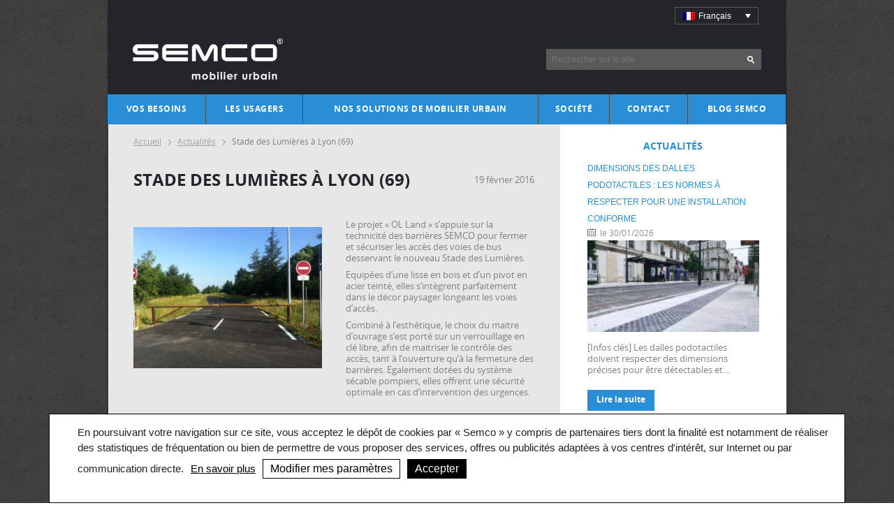

--- FILE ---
content_type: text/html; charset=UTF-8
request_url: https://www.semco.fr/stade-lumieres-a-lyon-69/
body_size: 13379
content:
<!doctype html>
<html class="no-js" lang="fr-FR" >
  <head>
    <meta charset="utf-8" />
    <meta name="viewport" content="width=device-width, initial-scale=1.0" />
    

    <link rel="stylesheet" href="https://www.semco.fr/wp-content/themes/Semco/css/app.css?YEFH3OLu07" />

    <link rel="icon" href="https://www.semco.fr/wp-content/themes/Semco/assets/img/icons/favicon.png" type="image/x-icon">
    <link rel="apple-touch-icon-precomposed" sizes="144x144" href="https://www.semco.fr/wp-content/themes/Semco/assets/img/icons/apple-touch-icon-144x144-precomposed.png">
    <link rel="apple-touch-icon-precomposed" sizes="114x114" href="https://www.semco.fr/wp-content/themes/Semco/assets/img/icons/apple-touch-icon-114x114-precomposed.png">
    <link rel="apple-touch-icon-precomposed" sizes="72x72" href="https://www.semco.fr/wp-content/themes/Semco/assets/img/icons/apple-touch-icon-72x72-precomposed.png">
    <link rel="apple-touch-icon-precomposed" href="https://www.semco.fr/wp-content/themes/Semco/assets/img/icons/apple-touch-icon-precomposed.png">

    
<!-- MapPress Easy Google Maps Version:2.95.9 (https://www.mappresspro.com) -->
<meta name='robots' content='index, follow, max-image-preview:large, max-snippet:-1, max-video-preview:-1' />
	<style>img:is([sizes="auto" i], [sizes^="auto," i]) { contain-intrinsic-size: 3000px 1500px }</style>
	
	<!-- This site is optimized with the Yoast SEO plugin v26.8 - https://yoast.com/product/yoast-seo-wordpress/ -->
	<title>Stade des Lumières à Lyon (69) - SEMCO</title>
	<link rel="canonical" href="https://www.semco.fr/stade-lumieres-a-lyon-69/" />
	<meta property="og:locale" content="fr_FR" />
	<meta property="og:type" content="article" />
	<meta property="og:title" content="Stade des Lumières à Lyon (69) - SEMCO" />
	<meta property="og:description" content="&nbsp; Le projet « OL Land » s&rsquo;appuie sur la technicité des barrières SEMCO pour fermer et sécuriser les accès des voies de bus desservant le nouveau Stade des Lumières. Equipées d&rsquo;une lisse en bois et d&rsquo;un pivot en acier teinté, elles s&rsquo;intègrent parfaitement dans le décor paysager longeant les voies d&rsquo;accès. Combiné à l&rsquo;esthétique, le choix [&hellip;]" />
	<meta property="og:url" content="https://www.semco.fr/stade-lumieres-a-lyon-69/" />
	<meta property="og:site_name" content="SEMCO" />
	<meta property="article:published_time" content="2016-02-19T14:32:17+00:00" />
	<meta property="article:modified_time" content="2018-08-21T09:56:46+00:00" />
	<meta property="og:image" content="https://www.semco.fr/wp-content/uploads/2016/02/Barrière-pivotante-Lorraine-189x1421.jpg" />
	<meta property="og:image:width" content="189" />
	<meta property="og:image:height" content="142" />
	<meta property="og:image:type" content="image/jpeg" />
	<meta name="author" content="Nelly" />
	<meta name="twitter:label1" content="Écrit par" />
	<meta name="twitter:data1" content="Nelly" />
	<meta name="twitter:label2" content="Durée de lecture estimée" />
	<meta name="twitter:data2" content="1 minute" />
	<script type="application/ld+json" class="yoast-schema-graph">{"@context":"https://schema.org","@graph":[{"@type":"Article","@id":"https://www.semco.fr/stade-lumieres-a-lyon-69/#article","isPartOf":{"@id":"https://www.semco.fr/stade-lumieres-a-lyon-69/"},"author":{"name":"Nelly","@id":"https://www.semco.fr/#/schema/person/d42e7fe23d9ff2a8721d2f8aad9a6632"},"headline":"Stade des Lumières à Lyon (69)","datePublished":"2016-02-19T14:32:17+00:00","dateModified":"2018-08-21T09:56:46+00:00","mainEntityOfPage":{"@id":"https://www.semco.fr/stade-lumieres-a-lyon-69/"},"wordCount":133,"image":{"@id":"https://www.semco.fr/stade-lumieres-a-lyon-69/#primaryimage"},"thumbnailUrl":"https://www.semco.fr/wp-content/uploads/sites/2/2016/02/Barrière-pivotante-Lorraine-189x1421.jpg","articleSection":["Actualités"],"inLanguage":"fr-FR"},{"@type":"WebPage","@id":"https://www.semco.fr/stade-lumieres-a-lyon-69/","url":"https://www.semco.fr/stade-lumieres-a-lyon-69/","name":"Stade des Lumières à Lyon (69) - SEMCO","isPartOf":{"@id":"https://www.semco.fr/#website"},"primaryImageOfPage":{"@id":"https://www.semco.fr/stade-lumieres-a-lyon-69/#primaryimage"},"image":{"@id":"https://www.semco.fr/stade-lumieres-a-lyon-69/#primaryimage"},"thumbnailUrl":"https://www.semco.fr/wp-content/uploads/sites/2/2016/02/Barrière-pivotante-Lorraine-189x1421.jpg","datePublished":"2016-02-19T14:32:17+00:00","dateModified":"2018-08-21T09:56:46+00:00","author":{"@id":"https://www.semco.fr/#/schema/person/d42e7fe23d9ff2a8721d2f8aad9a6632"},"inLanguage":"fr-FR","potentialAction":[{"@type":"ReadAction","target":["https://www.semco.fr/stade-lumieres-a-lyon-69/"]}]},{"@type":"ImageObject","inLanguage":"fr-FR","@id":"https://www.semco.fr/stade-lumieres-a-lyon-69/#primaryimage","url":"https://www.semco.fr/wp-content/uploads/sites/2/2016/02/Barrière-pivotante-Lorraine-189x1421.jpg","contentUrl":"https://www.semco.fr/wp-content/uploads/sites/2/2016/02/Barrière-pivotante-Lorraine-189x1421.jpg","width":189,"height":142},{"@type":"WebSite","@id":"https://www.semco.fr/#website","url":"https://www.semco.fr/","name":"SEMCO","description":"SEMCO, the Urban Furniture Expert","potentialAction":[{"@type":"SearchAction","target":{"@type":"EntryPoint","urlTemplate":"https://www.semco.fr/?s={search_term_string}"},"query-input":{"@type":"PropertyValueSpecification","valueRequired":true,"valueName":"search_term_string"}}],"inLanguage":"fr-FR"},{"@type":"Person","@id":"https://www.semco.fr/#/schema/person/d42e7fe23d9ff2a8721d2f8aad9a6632","name":"Nelly","image":{"@type":"ImageObject","inLanguage":"fr-FR","@id":"https://www.semco.fr/#/schema/person/image/","url":"https://secure.gravatar.com/avatar/48616bcedaab036252bfd56b0a80a4fe0551b1a738e101b24d9a4107c5eb848e?s=96&d=mm&r=g","contentUrl":"https://secure.gravatar.com/avatar/48616bcedaab036252bfd56b0a80a4fe0551b1a738e101b24d9a4107c5eb848e?s=96&d=mm&r=g","caption":"Nelly"},"url":"https://www.semco.fr/author/semcocemavil/"}]}</script>
	<!-- / Yoast SEO plugin. -->


<script type="text/javascript">
/* <![CDATA[ */
window._wpemojiSettings = {"baseUrl":"https:\/\/s.w.org\/images\/core\/emoji\/16.0.1\/72x72\/","ext":".png","svgUrl":"https:\/\/s.w.org\/images\/core\/emoji\/16.0.1\/svg\/","svgExt":".svg","source":{"concatemoji":"https:\/\/www.semco.fr\/wp-includes\/js\/wp-emoji-release.min.js"}};
/*! This file is auto-generated */
!function(s,n){var o,i,e;function c(e){try{var t={supportTests:e,timestamp:(new Date).valueOf()};sessionStorage.setItem(o,JSON.stringify(t))}catch(e){}}function p(e,t,n){e.clearRect(0,0,e.canvas.width,e.canvas.height),e.fillText(t,0,0);var t=new Uint32Array(e.getImageData(0,0,e.canvas.width,e.canvas.height).data),a=(e.clearRect(0,0,e.canvas.width,e.canvas.height),e.fillText(n,0,0),new Uint32Array(e.getImageData(0,0,e.canvas.width,e.canvas.height).data));return t.every(function(e,t){return e===a[t]})}function u(e,t){e.clearRect(0,0,e.canvas.width,e.canvas.height),e.fillText(t,0,0);for(var n=e.getImageData(16,16,1,1),a=0;a<n.data.length;a++)if(0!==n.data[a])return!1;return!0}function f(e,t,n,a){switch(t){case"flag":return n(e,"\ud83c\udff3\ufe0f\u200d\u26a7\ufe0f","\ud83c\udff3\ufe0f\u200b\u26a7\ufe0f")?!1:!n(e,"\ud83c\udde8\ud83c\uddf6","\ud83c\udde8\u200b\ud83c\uddf6")&&!n(e,"\ud83c\udff4\udb40\udc67\udb40\udc62\udb40\udc65\udb40\udc6e\udb40\udc67\udb40\udc7f","\ud83c\udff4\u200b\udb40\udc67\u200b\udb40\udc62\u200b\udb40\udc65\u200b\udb40\udc6e\u200b\udb40\udc67\u200b\udb40\udc7f");case"emoji":return!a(e,"\ud83e\udedf")}return!1}function g(e,t,n,a){var r="undefined"!=typeof WorkerGlobalScope&&self instanceof WorkerGlobalScope?new OffscreenCanvas(300,150):s.createElement("canvas"),o=r.getContext("2d",{willReadFrequently:!0}),i=(o.textBaseline="top",o.font="600 32px Arial",{});return e.forEach(function(e){i[e]=t(o,e,n,a)}),i}function t(e){var t=s.createElement("script");t.src=e,t.defer=!0,s.head.appendChild(t)}"undefined"!=typeof Promise&&(o="wpEmojiSettingsSupports",i=["flag","emoji"],n.supports={everything:!0,everythingExceptFlag:!0},e=new Promise(function(e){s.addEventListener("DOMContentLoaded",e,{once:!0})}),new Promise(function(t){var n=function(){try{var e=JSON.parse(sessionStorage.getItem(o));if("object"==typeof e&&"number"==typeof e.timestamp&&(new Date).valueOf()<e.timestamp+604800&&"object"==typeof e.supportTests)return e.supportTests}catch(e){}return null}();if(!n){if("undefined"!=typeof Worker&&"undefined"!=typeof OffscreenCanvas&&"undefined"!=typeof URL&&URL.createObjectURL&&"undefined"!=typeof Blob)try{var e="postMessage("+g.toString()+"("+[JSON.stringify(i),f.toString(),p.toString(),u.toString()].join(",")+"));",a=new Blob([e],{type:"text/javascript"}),r=new Worker(URL.createObjectURL(a),{name:"wpTestEmojiSupports"});return void(r.onmessage=function(e){c(n=e.data),r.terminate(),t(n)})}catch(e){}c(n=g(i,f,p,u))}t(n)}).then(function(e){for(var t in e)n.supports[t]=e[t],n.supports.everything=n.supports.everything&&n.supports[t],"flag"!==t&&(n.supports.everythingExceptFlag=n.supports.everythingExceptFlag&&n.supports[t]);n.supports.everythingExceptFlag=n.supports.everythingExceptFlag&&!n.supports.flag,n.DOMReady=!1,n.readyCallback=function(){n.DOMReady=!0}}).then(function(){return e}).then(function(){var e;n.supports.everything||(n.readyCallback(),(e=n.source||{}).concatemoji?t(e.concatemoji):e.wpemoji&&e.twemoji&&(t(e.twemoji),t(e.wpemoji)))}))}((window,document),window._wpemojiSettings);
/* ]]> */
</script>
<style id='wp-emoji-styles-inline-css' type='text/css'>

	img.wp-smiley, img.emoji {
		display: inline !important;
		border: none !important;
		box-shadow: none !important;
		height: 1em !important;
		width: 1em !important;
		margin: 0 0.07em !important;
		vertical-align: -0.1em !important;
		background: none !important;
		padding: 0 !important;
	}
</style>
<link rel='stylesheet' id='wp-block-library-css' href='https://www.semco.fr/wp-includes/css/dist/block-library/style.min.css' type='text/css' media='all' />
<style id='classic-theme-styles-inline-css' type='text/css'>
/*! This file is auto-generated */
.wp-block-button__link{color:#fff;background-color:#32373c;border-radius:9999px;box-shadow:none;text-decoration:none;padding:calc(.667em + 2px) calc(1.333em + 2px);font-size:1.125em}.wp-block-file__button{background:#32373c;color:#fff;text-decoration:none}
</style>
<link rel='stylesheet' id='mappress-leaflet-css' href='https://www.semco.fr/wp-content/plugins/mappress-google-maps-for-wordpress/lib/leaflet/leaflet.css' type='text/css' media='all' />
<link rel='stylesheet' id='mappress-css' href='https://www.semco.fr/wp-content/plugins/mappress-google-maps-for-wordpress/css/mappress.css' type='text/css' media='all' />
<style id='global-styles-inline-css' type='text/css'>
:root{--wp--preset--aspect-ratio--square: 1;--wp--preset--aspect-ratio--4-3: 4/3;--wp--preset--aspect-ratio--3-4: 3/4;--wp--preset--aspect-ratio--3-2: 3/2;--wp--preset--aspect-ratio--2-3: 2/3;--wp--preset--aspect-ratio--16-9: 16/9;--wp--preset--aspect-ratio--9-16: 9/16;--wp--preset--color--black: #000000;--wp--preset--color--cyan-bluish-gray: #abb8c3;--wp--preset--color--white: #ffffff;--wp--preset--color--pale-pink: #f78da7;--wp--preset--color--vivid-red: #cf2e2e;--wp--preset--color--luminous-vivid-orange: #ff6900;--wp--preset--color--luminous-vivid-amber: #fcb900;--wp--preset--color--light-green-cyan: #7bdcb5;--wp--preset--color--vivid-green-cyan: #00d084;--wp--preset--color--pale-cyan-blue: #8ed1fc;--wp--preset--color--vivid-cyan-blue: #0693e3;--wp--preset--color--vivid-purple: #9b51e0;--wp--preset--gradient--vivid-cyan-blue-to-vivid-purple: linear-gradient(135deg,rgba(6,147,227,1) 0%,rgb(155,81,224) 100%);--wp--preset--gradient--light-green-cyan-to-vivid-green-cyan: linear-gradient(135deg,rgb(122,220,180) 0%,rgb(0,208,130) 100%);--wp--preset--gradient--luminous-vivid-amber-to-luminous-vivid-orange: linear-gradient(135deg,rgba(252,185,0,1) 0%,rgba(255,105,0,1) 100%);--wp--preset--gradient--luminous-vivid-orange-to-vivid-red: linear-gradient(135deg,rgba(255,105,0,1) 0%,rgb(207,46,46) 100%);--wp--preset--gradient--very-light-gray-to-cyan-bluish-gray: linear-gradient(135deg,rgb(238,238,238) 0%,rgb(169,184,195) 100%);--wp--preset--gradient--cool-to-warm-spectrum: linear-gradient(135deg,rgb(74,234,220) 0%,rgb(151,120,209) 20%,rgb(207,42,186) 40%,rgb(238,44,130) 60%,rgb(251,105,98) 80%,rgb(254,248,76) 100%);--wp--preset--gradient--blush-light-purple: linear-gradient(135deg,rgb(255,206,236) 0%,rgb(152,150,240) 100%);--wp--preset--gradient--blush-bordeaux: linear-gradient(135deg,rgb(254,205,165) 0%,rgb(254,45,45) 50%,rgb(107,0,62) 100%);--wp--preset--gradient--luminous-dusk: linear-gradient(135deg,rgb(255,203,112) 0%,rgb(199,81,192) 50%,rgb(65,88,208) 100%);--wp--preset--gradient--pale-ocean: linear-gradient(135deg,rgb(255,245,203) 0%,rgb(182,227,212) 50%,rgb(51,167,181) 100%);--wp--preset--gradient--electric-grass: linear-gradient(135deg,rgb(202,248,128) 0%,rgb(113,206,126) 100%);--wp--preset--gradient--midnight: linear-gradient(135deg,rgb(2,3,129) 0%,rgb(40,116,252) 100%);--wp--preset--font-size--small: 13px;--wp--preset--font-size--medium: 20px;--wp--preset--font-size--large: 36px;--wp--preset--font-size--x-large: 42px;--wp--preset--spacing--20: 0.44rem;--wp--preset--spacing--30: 0.67rem;--wp--preset--spacing--40: 1rem;--wp--preset--spacing--50: 1.5rem;--wp--preset--spacing--60: 2.25rem;--wp--preset--spacing--70: 3.38rem;--wp--preset--spacing--80: 5.06rem;--wp--preset--shadow--natural: 6px 6px 9px rgba(0, 0, 0, 0.2);--wp--preset--shadow--deep: 12px 12px 50px rgba(0, 0, 0, 0.4);--wp--preset--shadow--sharp: 6px 6px 0px rgba(0, 0, 0, 0.2);--wp--preset--shadow--outlined: 6px 6px 0px -3px rgba(255, 255, 255, 1), 6px 6px rgba(0, 0, 0, 1);--wp--preset--shadow--crisp: 6px 6px 0px rgba(0, 0, 0, 1);}:where(.is-layout-flex){gap: 0.5em;}:where(.is-layout-grid){gap: 0.5em;}body .is-layout-flex{display: flex;}.is-layout-flex{flex-wrap: wrap;align-items: center;}.is-layout-flex > :is(*, div){margin: 0;}body .is-layout-grid{display: grid;}.is-layout-grid > :is(*, div){margin: 0;}:where(.wp-block-columns.is-layout-flex){gap: 2em;}:where(.wp-block-columns.is-layout-grid){gap: 2em;}:where(.wp-block-post-template.is-layout-flex){gap: 1.25em;}:where(.wp-block-post-template.is-layout-grid){gap: 1.25em;}.has-black-color{color: var(--wp--preset--color--black) !important;}.has-cyan-bluish-gray-color{color: var(--wp--preset--color--cyan-bluish-gray) !important;}.has-white-color{color: var(--wp--preset--color--white) !important;}.has-pale-pink-color{color: var(--wp--preset--color--pale-pink) !important;}.has-vivid-red-color{color: var(--wp--preset--color--vivid-red) !important;}.has-luminous-vivid-orange-color{color: var(--wp--preset--color--luminous-vivid-orange) !important;}.has-luminous-vivid-amber-color{color: var(--wp--preset--color--luminous-vivid-amber) !important;}.has-light-green-cyan-color{color: var(--wp--preset--color--light-green-cyan) !important;}.has-vivid-green-cyan-color{color: var(--wp--preset--color--vivid-green-cyan) !important;}.has-pale-cyan-blue-color{color: var(--wp--preset--color--pale-cyan-blue) !important;}.has-vivid-cyan-blue-color{color: var(--wp--preset--color--vivid-cyan-blue) !important;}.has-vivid-purple-color{color: var(--wp--preset--color--vivid-purple) !important;}.has-black-background-color{background-color: var(--wp--preset--color--black) !important;}.has-cyan-bluish-gray-background-color{background-color: var(--wp--preset--color--cyan-bluish-gray) !important;}.has-white-background-color{background-color: var(--wp--preset--color--white) !important;}.has-pale-pink-background-color{background-color: var(--wp--preset--color--pale-pink) !important;}.has-vivid-red-background-color{background-color: var(--wp--preset--color--vivid-red) !important;}.has-luminous-vivid-orange-background-color{background-color: var(--wp--preset--color--luminous-vivid-orange) !important;}.has-luminous-vivid-amber-background-color{background-color: var(--wp--preset--color--luminous-vivid-amber) !important;}.has-light-green-cyan-background-color{background-color: var(--wp--preset--color--light-green-cyan) !important;}.has-vivid-green-cyan-background-color{background-color: var(--wp--preset--color--vivid-green-cyan) !important;}.has-pale-cyan-blue-background-color{background-color: var(--wp--preset--color--pale-cyan-blue) !important;}.has-vivid-cyan-blue-background-color{background-color: var(--wp--preset--color--vivid-cyan-blue) !important;}.has-vivid-purple-background-color{background-color: var(--wp--preset--color--vivid-purple) !important;}.has-black-border-color{border-color: var(--wp--preset--color--black) !important;}.has-cyan-bluish-gray-border-color{border-color: var(--wp--preset--color--cyan-bluish-gray) !important;}.has-white-border-color{border-color: var(--wp--preset--color--white) !important;}.has-pale-pink-border-color{border-color: var(--wp--preset--color--pale-pink) !important;}.has-vivid-red-border-color{border-color: var(--wp--preset--color--vivid-red) !important;}.has-luminous-vivid-orange-border-color{border-color: var(--wp--preset--color--luminous-vivid-orange) !important;}.has-luminous-vivid-amber-border-color{border-color: var(--wp--preset--color--luminous-vivid-amber) !important;}.has-light-green-cyan-border-color{border-color: var(--wp--preset--color--light-green-cyan) !important;}.has-vivid-green-cyan-border-color{border-color: var(--wp--preset--color--vivid-green-cyan) !important;}.has-pale-cyan-blue-border-color{border-color: var(--wp--preset--color--pale-cyan-blue) !important;}.has-vivid-cyan-blue-border-color{border-color: var(--wp--preset--color--vivid-cyan-blue) !important;}.has-vivid-purple-border-color{border-color: var(--wp--preset--color--vivid-purple) !important;}.has-vivid-cyan-blue-to-vivid-purple-gradient-background{background: var(--wp--preset--gradient--vivid-cyan-blue-to-vivid-purple) !important;}.has-light-green-cyan-to-vivid-green-cyan-gradient-background{background: var(--wp--preset--gradient--light-green-cyan-to-vivid-green-cyan) !important;}.has-luminous-vivid-amber-to-luminous-vivid-orange-gradient-background{background: var(--wp--preset--gradient--luminous-vivid-amber-to-luminous-vivid-orange) !important;}.has-luminous-vivid-orange-to-vivid-red-gradient-background{background: var(--wp--preset--gradient--luminous-vivid-orange-to-vivid-red) !important;}.has-very-light-gray-to-cyan-bluish-gray-gradient-background{background: var(--wp--preset--gradient--very-light-gray-to-cyan-bluish-gray) !important;}.has-cool-to-warm-spectrum-gradient-background{background: var(--wp--preset--gradient--cool-to-warm-spectrum) !important;}.has-blush-light-purple-gradient-background{background: var(--wp--preset--gradient--blush-light-purple) !important;}.has-blush-bordeaux-gradient-background{background: var(--wp--preset--gradient--blush-bordeaux) !important;}.has-luminous-dusk-gradient-background{background: var(--wp--preset--gradient--luminous-dusk) !important;}.has-pale-ocean-gradient-background{background: var(--wp--preset--gradient--pale-ocean) !important;}.has-electric-grass-gradient-background{background: var(--wp--preset--gradient--electric-grass) !important;}.has-midnight-gradient-background{background: var(--wp--preset--gradient--midnight) !important;}.has-small-font-size{font-size: var(--wp--preset--font-size--small) !important;}.has-medium-font-size{font-size: var(--wp--preset--font-size--medium) !important;}.has-large-font-size{font-size: var(--wp--preset--font-size--large) !important;}.has-x-large-font-size{font-size: var(--wp--preset--font-size--x-large) !important;}
:where(.wp-block-post-template.is-layout-flex){gap: 1.25em;}:where(.wp-block-post-template.is-layout-grid){gap: 1.25em;}
:where(.wp-block-columns.is-layout-flex){gap: 2em;}:where(.wp-block-columns.is-layout-grid){gap: 2em;}
:root :where(.wp-block-pullquote){font-size: 1.5em;line-height: 1.6;}
</style>
<link rel='stylesheet' id='jrgpd-style-css' href='https://www.semco.fr/wp-content/plugins/jetpulp-rgpd/media/dist/css/style.css' type='text/css' media='all' />
<link rel='stylesheet' id='responsive-lightbox-featherlight-css' href='https://www.semco.fr/wp-content/plugins/responsive-lightbox/assets/featherlight/featherlight.min.css' type='text/css' media='all' />
<link rel='stylesheet' id='responsive-lightbox-featherlight-gallery-css' href='https://www.semco.fr/wp-content/plugins/responsive-lightbox/assets/featherlight/featherlight.gallery.min.css' type='text/css' media='all' />
<link rel='stylesheet' id='wp-columna-css' href='https://www.semco.fr/wp-content/plugins/wp-columna/style.css' type='text/css' media='all' />
<link rel='stylesheet' id='wpml-legacy-dropdown-click-0-css' href='https://www.semco.fr/wp-content/plugins/sitepress-multilingual-cms/templates/language-switchers/legacy-dropdown-click/style.min.css' type='text/css' media='all' />
<style id='wpml-legacy-dropdown-click-0-inline-css' type='text/css'>
.wpml-ls-statics-shortcode_actions{background-color:#595959;}.wpml-ls-statics-shortcode_actions, .wpml-ls-statics-shortcode_actions .wpml-ls-sub-menu, .wpml-ls-statics-shortcode_actions a {border-color:#595959;}.wpml-ls-statics-shortcode_actions a, .wpml-ls-statics-shortcode_actions .wpml-ls-sub-menu a, .wpml-ls-statics-shortcode_actions .wpml-ls-sub-menu a:link, .wpml-ls-statics-shortcode_actions li:not(.wpml-ls-current-language) .wpml-ls-link, .wpml-ls-statics-shortcode_actions li:not(.wpml-ls-current-language) .wpml-ls-link:link {color:#444444;background-color:#ffffff;}.wpml-ls-statics-shortcode_actions .wpml-ls-sub-menu a:hover,.wpml-ls-statics-shortcode_actions .wpml-ls-sub-menu a:focus, .wpml-ls-statics-shortcode_actions .wpml-ls-sub-menu a:link:hover, .wpml-ls-statics-shortcode_actions .wpml-ls-sub-menu a:link:focus {color:#000000;background-color:#eeeeee;}.wpml-ls-statics-shortcode_actions .wpml-ls-current-language > a {color:#ffffff;background-color:#23252a;}.wpml-ls-statics-shortcode_actions .wpml-ls-current-language:hover>a, .wpml-ls-statics-shortcode_actions .wpml-ls-current-language>a:focus {color:#000000;background-color:#8e8e8e;}
.wpml-nav { //display: none; }
</style>
<link rel='stylesheet' id='bxslider-css-css' href='https://www.semco.fr/wp-content/themes/Semco/css/bxslider.css' type='text/css' media='all' />
<link rel='stylesheet' id='fonts-css-css' href='https://www.semco.fr/wp-content/themes/Semco/css/fonts.css' type='text/css' media='all' />
<script type="text/javascript" src="https://www.semco.fr/wp-content/themes/Semco/js/jquery/dist/jquery.min.js" id="jquery-js"></script>
<script type="text/javascript" src="https://www.semco.fr/wp-content/plugins/gravity-forms-auto-placeholders/modernizr.placeholder.min.js" id="gravityformsautoplaceholders_modernizr_placeholders-js"></script>
<script type="text/javascript" id="gravityformsautoplaceholders_scripts-js-extra">
/* <![CDATA[ */
var gravityformsautoplaceholders = {"class_specific":""};
/* ]]> */
</script>
<script type="text/javascript" src="https://www.semco.fr/wp-content/plugins/gravity-forms-auto-placeholders/scripts.js" id="gravityformsautoplaceholders_scripts-js"></script>
<script type="text/javascript" src="https://www.semco.fr/wp-content/plugins/responsive-lightbox/assets/featherlight/featherlight.min.js" id="responsive-lightbox-featherlight-js"></script>
<script type="text/javascript" src="https://www.semco.fr/wp-content/plugins/responsive-lightbox/assets/featherlight/featherlight.gallery.min.js" id="responsive-lightbox-featherlight-gallery-js"></script>
<script type="text/javascript" src="https://www.semco.fr/wp-includes/js/underscore.min.js" id="underscore-js"></script>
<script type="text/javascript" src="https://www.semco.fr/wp-content/plugins/responsive-lightbox/assets/infinitescroll/infinite-scroll.pkgd.min.js" id="responsive-lightbox-infinite-scroll-js"></script>
<script type="text/javascript" src="https://www.semco.fr/wp-content/plugins/responsive-lightbox/assets/dompurify/purify.min.js" id="dompurify-js"></script>
<script type="text/javascript" id="responsive-lightbox-sanitizer-js-before">
/* <![CDATA[ */
window.RLG = window.RLG || {}; window.RLG.sanitizeAllowedHosts = ["youtube.com","www.youtube.com","youtu.be","vimeo.com","player.vimeo.com"];
/* ]]> */
</script>
<script type="text/javascript" src="https://www.semco.fr/wp-content/plugins/responsive-lightbox/js/sanitizer.js" id="responsive-lightbox-sanitizer-js"></script>
<script type="text/javascript" id="responsive-lightbox-js-before">
/* <![CDATA[ */
var rlArgs = {"script":"featherlight","selector":"lightbox","customEvents":"","activeGalleries":true,"openSpeed":250,"closeSpeed":250,"closeOnClick":"background","closeOnEsc":true,"galleryFadeIn":100,"galleryFadeOut":300,"woocommerce_gallery":false,"ajaxurl":"https:\/\/www.semco.fr\/wp-admin\/admin-ajax.php","nonce":"9532c37c91","preview":false,"postId":3005,"scriptExtension":false};
/* ]]> */
</script>
<script type="text/javascript" src="https://www.semco.fr/wp-content/plugins/responsive-lightbox/js/front.js" id="responsive-lightbox-js"></script>
<script type="text/javascript" src="https://www.semco.fr/wp-content/plugins/sitepress-multilingual-cms/templates/language-switchers/legacy-dropdown-click/script.min.js" id="wpml-legacy-dropdown-click-0-js"></script>
<script type="text/javascript" src="https://www.semco.fr/wp-content/themes/Semco/js/modernizr/modernizr.min.js" id="modernizr-js"></script>
<script type="text/javascript" src="https://www.semco.fr/wp-content/themes/Semco/js/jquery.bxSlider.min.js" id="bxslider-js-js"></script>
<link rel="https://api.w.org/" href="https://www.semco.fr/wp-json/" /><link rel="alternate" title="JSON" type="application/json" href="https://www.semco.fr/wp-json/wp/v2/posts/3005" /><link rel="alternate" title="oEmbed (JSON)" type="application/json+oembed" href="https://www.semco.fr/wp-json/oembed/1.0/embed?url=https%3A%2F%2Fwww.semco.fr%2Fstade-lumieres-a-lyon-69%2F" />
<link rel="alternate" title="oEmbed (XML)" type="text/xml+oembed" href="https://www.semco.fr/wp-json/oembed/1.0/embed?url=https%3A%2F%2Fwww.semco.fr%2Fstade-lumieres-a-lyon-69%2F&#038;format=xml" />
<script type="text/javascript" src="https://www.semco.fr/wp-content/plugins/jetpulp-rgpd/media/dist/js/jetpulprgpd.js"></script>
		<script type="text/javascript">
        (function(w,d,s,l,i){w[l]=w[l]||[];w[l].push({'gtm.start':
                new Date().getTime(),event:'gtm.js'});var f=d.getElementsByTagName(s)[0],
            j=d.createElement(s),dl=l!='dataLayer'?'&l='+l:'';j.async=true;j.src=
            'https://www.googletagmanager.com/gtm.js?id='+i+dl;f.parentNode.insertBefore(j,f);
        })(window,document,'script','dataLayer','');

        jetpulpRgpd.init({
            cookieDomain: '',
            analyticsUa: '',
            googletagmanagerId: '',
            facebookPixelId:'',
            addthisId:false,
            policyUrl: '/politique-dutilisation-des-cookies/',
            paddingAnimate: false,
            name: 'JETPULP',
            bandeauContent: 'En poursuivant votre navigation sur ce site, vous acceptez le dépôt de cookies par « Semco »  y  compris de partenaires tiers dont la finalité est notamment de réaliser des statistiques de fréquentation ou bien de permettre de vous proposer des services, offres ou publicités adaptées à vos centres d\'intérêt, sur Internet ou par communication directe.',
            titleConsent: 'Paramétrage des cookies sur https://www.semco.fr',
            introductionConsent: 'Cette rubrique vous permet d\'en savoir plus sur l\'origine et l\'usage des informations de navigation collectées et traitées à l\'occasion de votre consultation de notre site. Lors de votre consultation du site, des informations relatives à votre navigation sont susceptibles d\'être enregistrées dans des fichiers appelés \"Cookies\" installés sur votre terminal (ordinateur, tablette, Smartphone, etc.)',
            textFonctionnement: '<strong>1 - Cookie de fonctionnement : Obligatoire</strong><br />Ces cookies sont nécessaires au bon fonctionnement de notre site et vous permettent d\'utiliser les fonctionnalités de base (accès compte client, ajout un produit au panier,…). Sans ces cookies, vous ne pourrez pas utiliser notre site de manière fonctionnelle.',
            textStatistique: '<strong>2 – Statistiques - facultatif </strong><br />Ces cookies nous permettent d\'établir des statistiques de fréquentation et de connaitre les performances de notre site afin d\'en améliorer le fonctionnement. ',
            textPersonalisation: '<strong>3 – Personnalisation - facultatif </strong><br />Ces cookies permettent d\'analyser votre navigation sur https://www.semco.fr pour personnaliser nos offres et services sur notre site ou via des messages que nous vous envoyons (sms, email …).',
            textPublicitaire:  false,
            btnAccept:  'Accepter',
            btnUpdate:  'Modifier mes paramètres',
            textLink:  'En savoir plus',
            position: 'bottom'
        });
</script>
<meta name="generator" content="WPML ver:4.8.6 stt:1,4;" />
<meta name="generator" content="Elementor 3.29.2; features: additional_custom_breakpoints, e_local_google_fonts; settings: css_print_method-external, google_font-enabled, font_display-auto">
			<style>
				.e-con.e-parent:nth-of-type(n+4):not(.e-lazyloaded):not(.e-no-lazyload),
				.e-con.e-parent:nth-of-type(n+4):not(.e-lazyloaded):not(.e-no-lazyload) * {
					background-image: none !important;
				}
				@media screen and (max-height: 1024px) {
					.e-con.e-parent:nth-of-type(n+3):not(.e-lazyloaded):not(.e-no-lazyload),
					.e-con.e-parent:nth-of-type(n+3):not(.e-lazyloaded):not(.e-no-lazyload) * {
						background-image: none !important;
					}
				}
				@media screen and (max-height: 640px) {
					.e-con.e-parent:nth-of-type(n+2):not(.e-lazyloaded):not(.e-no-lazyload),
					.e-con.e-parent:nth-of-type(n+2):not(.e-lazyloaded):not(.e-no-lazyload) * {
						background-image: none !important;
					}
				}
			</style>
					<style type="text/css" id="wp-custom-css">
			.container .content_left #breadcrumbs {
    height: fit-content;
}		</style>
		      <script src="https://cdn.jsdelivr.net/npm/js-cookie@rc/dist/js.cookie.min.js"></script>
      <!-- Google Tag Manager -->
      <script data-cookieconsent="ignore">(function(w,d,s,l,i){w[l]=w[l]||[];w[l].push({'gtm.start':
                  new Date().getTime(),event:'gtm.js'});var f=d.getElementsByTagName(s)[0],
              j=d.createElement(s),dl=l!='dataLayer'?'&l='+l:'';j.async=true;j.src=
              'https://www.googletagmanager.com/gtm.js?id='+i+dl;f.parentNode.insertBefore(j,f);
          })(window,document,'script','dataLayer','GTM-NHS8CFK');</script>
      <!-- End Google Tag Manager -->
  </head>
  <body class="wp-singular post-template-default single single-post postid-3005 single-format-standard wp-theme-Semco lang-fr elementor-default elementor-kit-8627">
  <!-- Google Tag Manager (noscript) -->
  <noscript data-cookieconsent="ignore"><iframe src="https://www.googletagmanager.com/ns.html?id=GTM-NHS8CFK"
                                                height="0" width="0" style="display:none;visibility:hidden"></iframe></noscript>
  <!-- End Google Tag Manager (noscript) -->
  <div data-rocket-location-hash="53c1b53cb358304148950eeee0977d63" class="off-canvas-wrap" data-offcanvas>
  <div data-rocket-location-hash="496bf186f792796bbcc378885ac183df" class="inner-wrap">

  <nav class="tab-bar show-for-small-only">
<!--    <section class="left-small"> -->
      <a class="left-off-canvas-toggle menu-icon" ><span></span></a>
<!--    </section> -->
<!--     <section class="middle tab-bar-section"> -->

<!--       <h1 class="title"></h1> -->

<!--     </section> -->
  </nav>

  <aside class="left-off-canvas-menu">
    <ul id="menu-menu-principal" class="off-canvas-list"><li id="menu-item-43" class="menu-item menu-item-type-custom menu-item-object-custom menu-item-has-children has-dropdown menu-item-43"><a href="#">Vos besoins</a>
<ul class="sub-menu dropdown">
	<li id="menu-item-3968" class="menu-item menu-item-type-post_type menu-item-object-page menu-item-3968"><a href="https://www.semco.fr/controle-dacces/">Contrôle d’accès</a></li>
	<li id="menu-item-3967" class="menu-item menu-item-type-post_type menu-item-object-page menu-item-3967"><a href="https://www.semco.fr/gestion-de-mobilite/">Mobilité urbaine</a></li>
	<li id="menu-item-11988" class="menu-item menu-item-type-post_type menu-item-object-page menu-item-11988"><a href="https://www.semco.fr/tous-nos-produits/">Nos solutions de mobilier urbain</a></li>
</ul>
</li>
<li id="menu-item-44" class="menu-item menu-item-type-custom menu-item-object-custom menu-item-has-children has-dropdown menu-item-44"><a href="#">Les usagers</a>
<ul class="sub-menu dropdown">
	<li id="menu-item-3966" class="menu-item menu-item-type-post_type menu-item-object-page menu-item-3966"><a href="https://www.semco.fr/pietons-dans-lespace-public/">Piétons dans l’espace public</a></li>
	<li id="menu-item-3965" class="menu-item menu-item-type-post_type menu-item-object-page menu-item-3965"><a href="https://www.semco.fr/les-pmr-dans-lespace-public/">Mobilier urbain PMR</a></li>
	<li id="menu-item-3964" class="menu-item menu-item-type-post_type menu-item-object-page menu-item-3964"><a href="https://www.semco.fr/mobiliers-deux-roues-velos-patinettes/">Deux-roues (vélos, patinettes…)</a></li>
	<li id="menu-item-3963" class="menu-item menu-item-type-post_type menu-item-object-page menu-item-3963"><a href="https://www.semco.fr/vehicules-motorises/">Véhicules motorisés</a></li>
</ul>
</li>
<li id="menu-item-11989" class="menu-item menu-item-type-post_type menu-item-object-page menu-item-has-children has-dropdown menu-item-11989"><a href="https://www.semco.fr/tous-nos-produits/">Nos solutions de mobilier urbain</a>
<ul class="sub-menu dropdown">
	<li id="menu-item-12334" class="menu-item menu-item-type-post_type menu-item-object-page menu-item-has-children has-dropdown menu-item-12334"><a href="https://www.semco.fr/tous-nos-produits/abris-deux-roues-semco-des-solutions-securisees/">Abris deux-roues</a>
<ul class="sub-menu dropdown">
		<li id="menu-item-11991" class="menu-item menu-item-type-post_type menu-item-object-page menu-item-11991"><a href="https://www.semco.fr/tous-nos-produits/abris-deux-roues-semco-des-solutions-securisees/abri-de-transition-de-mobilite/">Abri de Transition de Mobilité</a></li>
		<li id="menu-item-11993" class="menu-item menu-item-type-post_type menu-item-object-page menu-item-11993"><a href="https://www.semco.fr/tous-nos-produits/abris-deux-roues-semco-des-solutions-securisees/abri-colibri-une-solution-innovante-pour-les-velos-et-motos/">Abri Colibri</a></li>
		<li id="menu-item-11992" class="menu-item menu-item-type-post_type menu-item-object-page menu-item-11992"><a href="https://www.semco.fr/tous-nos-produits/abris-deux-roues-semco-des-solutions-securisees/abris-deux-roues-tangara/">Abri Tangara</a></li>
	</ul>
</li>
	<li id="menu-item-11994" class="menu-item menu-item-type-post_type menu-item-object-page menu-item-11994"><a href="https://www.semco.fr/tous-nos-produits/arceaux-etriers/">Arceaux, étriers</a></li>
	<li id="menu-item-11995" class="menu-item menu-item-type-post_type menu-item-object-page menu-item-11995"><a href="https://www.semco.fr/tous-nos-produits/assises/">Assises</a></li>
	<li id="menu-item-5662" class="menu-item menu-item-type-post_type menu-item-object-page menu-item-5662"><a href="https://www.semco.fr/tous-nos-produits/barriere-autoportee-coulissante/">Barrière coulissante</a></li>
	<li id="menu-item-4060" class="menu-item menu-item-type-post_type menu-item-object-page menu-item-4060"><a href="https://www.semco.fr/tous-nos-produits/barrieres-levantes/">Barrières levantes</a></li>
	<li id="menu-item-4061" class="menu-item menu-item-type-post_type menu-item-object-page menu-item-4061"><a href="https://www.semco.fr/tous-nos-produits/barrieres-pivotantes/">Barrières pivotantes</a></li>
	<li id="menu-item-4065" class="menu-item menu-item-type-post_type menu-item-object-page menu-item-has-children has-dropdown menu-item-4065"><a href="https://www.semco.fr/tous-nos-produits/mobilier-urbain-deux-roues/">Mobilier deux-roues</a>
<ul class="sub-menu dropdown">
		<li id="menu-item-8158" class="menu-item menu-item-type-post_type menu-item-object-page menu-item-8158"><a href="https://www.semco.fr/tous-nos-produits/mobilier-urbain-deux-roues/ranges-deux-roues/">Ranges deux-roues : vélos et trottinettes</a></li>
		<li id="menu-item-8160" class="menu-item menu-item-type-post_type menu-item-object-page menu-item-8160"><a href="https://www.semco.fr/tous-nos-produits/mobilier-urbain-deux-roues/amenagements-cyclables/">Aménagements cyclables</a></li>
		<li id="menu-item-8162" class="menu-item menu-item-type-post_type menu-item-object-page menu-item-8162"><a href="https://www.semco.fr/tous-nos-produits/mobilier-urbain-deux-roues/passvelos-selectifs/">Sélectifs avec pass’vélos</a></li>
		<li id="menu-item-8161" class="menu-item menu-item-type-post_type menu-item-object-page menu-item-8161"><a href="https://www.semco.fr/tous-nos-produits/mobilier-urbain-deux-roues/passmulti-bike/">Pass’ Multi Bike</a></li>
		<li id="menu-item-8159" class="menu-item menu-item-type-post_type menu-item-object-page menu-item-8159"><a href="https://www.semco.fr/tous-nos-produits/mobilier-urbain-deux-roues/passvtt-canadien/">Pass’VTT canadien</a></li>
	</ul>
</li>
	<li id="menu-item-4054" class="menu-item menu-item-type-post_type menu-item-object-page menu-item-4054"><a href="https://www.semco.fr/tous-nos-produits/selectifs/">Barrière sélective</a></li>
	<li id="menu-item-4059" class="menu-item menu-item-type-post_type menu-item-object-page menu-item-4059"><a href="https://www.semco.fr/tous-nos-produits/barrieres-ville/">Barrières de ville</a></li>
	<li id="menu-item-4063" class="menu-item menu-item-type-post_type menu-item-object-page menu-item-4063"><a href="https://www.semco.fr/tous-nos-produits/clous-marquage/">Clous de marquage</a></li>
	<li id="menu-item-4064" class="menu-item menu-item-type-post_type menu-item-object-page menu-item-4064"><a href="https://www.semco.fr/tous-nos-produits/contacteurs-electriques/">Interrupteur à clé​</a></li>
	<li id="menu-item-4066" class="menu-item menu-item-type-post_type menu-item-object-page menu-item-4066"><a href="https://www.semco.fr/tous-nos-produits/eveil-vigilance/">Eveil à la vigilance</a></li>
	<li id="menu-item-5440" class="menu-item menu-item-type-post_type menu-item-object-page menu-item-5440"><a href="https://www.semco.fr/tous-nos-produits/eveil-vigilance/clous-podotactiles/">Clous podotactiles</a></li>
	<li id="menu-item-5441" class="menu-item menu-item-type-post_type menu-item-object-page menu-item-5441"><a href="https://www.semco.fr/tous-nos-produits/eveil-vigilance/dalles-podotactiles/">Dalles podotactiles</a></li>
	<li id="menu-item-5439" class="menu-item menu-item-type-post_type menu-item-object-page menu-item-5439"><a href="https://www.semco.fr/tous-nos-produits/eveil-vigilance/bandes-podotactiles/">Bandes podotactiles</a></li>
	<li id="menu-item-5438" class="menu-item menu-item-type-post_type menu-item-object-page menu-item-5438"><a href="https://www.semco.fr/tous-nos-produits/bandes-guidage/">Bande de guidage PMR</a></li>
	<li id="menu-item-4053" class="menu-item menu-item-type-post_type menu-item-object-page menu-item-4053"><a href="https://www.semco.fr/tous-nos-produits/portiques-pivotants/">Portiques pivotants</a></li>
	<li id="menu-item-4067" class="menu-item menu-item-type-post_type menu-item-object-page menu-item-4067"><a href="https://www.semco.fr/tous-nos-produits/gabarits-fixes/">Gabarits fixes</a></li>
	<li id="menu-item-4052" class="menu-item menu-item-type-post_type menu-item-object-page menu-item-4052"><a href="https://www.semco.fr/tous-nos-produits/portillons/">Portillon en acier​</a></li>
	<li id="menu-item-4069" class="menu-item menu-item-type-post_type menu-item-object-page menu-item-4069"><a href="https://www.semco.fr/tous-nos-produits/potelets-bornes/">Potelets et bornes</a></li>
	<li id="menu-item-11799" class="menu-item menu-item-type-post_type menu-item-object-page menu-item-11799"><a href="https://www.semco.fr/tous-nos-produits/mobilier-de-confort-et-de-proprete/">Acropose mobilier urbain​</a></li>
	<li id="menu-item-4403" class="menu-item menu-item-type-post_type menu-item-object-page menu-item-4403"><a href="https://www.semco.fr/tous-nos-produits/kiosques/">Kiosques, Corners et mobiliers urbains sur mesure</a></li>
	<li id="menu-item-4068" class="menu-item menu-item-type-post_type menu-item-object-page menu-item-4068"><a href="https://www.semco.fr/tous-nos-produits/cemavil/">Stationnement Cemavil</a></li>
</ul>
</li>
<li id="menu-item-223" class="menu-item menu-item-type-post_type menu-item-object-page menu-item-has-children has-dropdown menu-item-223"><a href="https://www.semco.fr/a-propos-de-nous/">Société</a>
<ul class="sub-menu dropdown">
	<li id="menu-item-515" class="menu-item menu-item-type-post_type menu-item-object-page menu-item-515"><a href="https://www.semco.fr/savoir-faire/">Savoir-faire</a></li>
	<li id="menu-item-4406" class="menu-item menu-item-type-post_type menu-item-object-page menu-item-4406"><a href="https://www.semco.fr/references/">Nos références</a></li>
</ul>
</li>
<li id="menu-item-141" class="menu-item menu-item-type-post_type menu-item-object-page menu-item-141"><a href="https://www.semco.fr/contact/">Contact</a></li>
<li id="menu-item-8748" class="menu-item menu-item-type-post_type menu-item-object-page menu-item-8748"><a href="https://www.semco.fr/blog-semco/">Blog Semco</a></li>
</ul>  </aside>

        <div data-rocket-location-hash="2b9e925ecda6ac0d43b3d9c2d174dd87" class="top-bar-container contain-to-grid">
                        <!-- show-for-medium-up -->
            <div class="wpml-nav small-12 row">
                <div class="small-4 medium-9 large-9 columns"></div>
                <div class="small-8 medium-3 large-3 columns">
                    
<div class="wpml-ls-statics-shortcode_actions wpml-ls wpml-ls-legacy-dropdown-click js-wpml-ls-legacy-dropdown-click">
	<ul role="menu">

		<li class="wpml-ls-slot-shortcode_actions wpml-ls-item wpml-ls-item-fr wpml-ls-current-language wpml-ls-first-item wpml-ls-last-item wpml-ls-item-legacy-dropdown-click" role="none">

			<a href="#" class="js-wpml-ls-item-toggle wpml-ls-item-toggle" role="menuitem" title="Passer à Français">
                                                    <img
            class="wpml-ls-flag"
            src="https://www.semco.fr/wp-content/plugins/sitepress-multilingual-cms/res/flags/fr.png"
            alt=""
            width=18
            height=12
    /><span class="wpml-ls-native" role="menuitem">Français</span></a>

			<ul class="js-wpml-ls-sub-menu wpml-ls-sub-menu" role="menu">
							</ul>

		</li>

	</ul>
</div>
                </div>
            </div>
        	<div class="top-bar top-bar-first small-12 row">
	        	<div class="title-area small-12 medium-5 large-7 columns">
				    <p><a href="https://www.semco.fr" class="logo" rel="nofollow">
				    <img src="https://www.semco.fr/wp-content/themes/Semco/assets/img/logo-groupe.png" alt="SEMCO" width="215" height="71"/>
				    </a></p>
	            </div>
	            <div class="search small-12 medium-5 large-5 columns">
	            	<div class="container_form">
	                	<form role="search" method="get" id="searchform" action="https://www.semco.fr/" >
		<input type="text" placeholder="Rechercher sur le site" name="s" id="input_search" class="fields" onfocus="this.placeholder = ''" onblur="this.placeholder ='Rechercher sur le site'" />
		<input type="submit" id="submit_search" value="" />
	</form>	                </div>
	            </div>
            </div>
            <nav class="top-bar small-12 hide-for-small-only row" data-topbar="">
                <section class="top-bar-section">
                    <ul id="menu-menu-principal-1" class="top-bar-menu left"><li class="menu-item menu-item-type-custom menu-item-object-custom menu-item-has-children has-dropdown menu-item-43"><span><a href="#">Vos besoins</a></span>
<ul class="sub-menu dropdown">
	<li class="menu-item menu-item-type-post_type menu-item-object-page menu-item-3968"><span><a href="https://www.semco.fr/controle-dacces/">Contrôle d’accès</a></span></li>
	<li class="menu-item menu-item-type-post_type menu-item-object-page menu-item-3967"><span><a href="https://www.semco.fr/gestion-de-mobilite/">Mobilité urbaine</a></span></li>
	<li class="menu-item menu-item-type-post_type menu-item-object-page menu-item-11988"><span><a href="https://www.semco.fr/tous-nos-produits/">Nos solutions de mobilier urbain</a></span></li>
</ul>
</li>
<li class="menu-item menu-item-type-custom menu-item-object-custom menu-item-has-children has-dropdown menu-item-44"><span><a href="#">Les usagers</a></span>
<ul class="sub-menu dropdown">
	<li class="menu-item menu-item-type-post_type menu-item-object-page menu-item-3966"><span><a href="https://www.semco.fr/pietons-dans-lespace-public/">Piétons dans l’espace public</a></span></li>
	<li class="menu-item menu-item-type-post_type menu-item-object-page menu-item-3965"><span><a href="https://www.semco.fr/les-pmr-dans-lespace-public/">Mobilier urbain PMR</a></span></li>
	<li class="menu-item menu-item-type-post_type menu-item-object-page menu-item-3964"><span><a href="https://www.semco.fr/mobiliers-deux-roues-velos-patinettes/">Deux-roues (vélos, patinettes…)</a></span></li>
	<li class="menu-item menu-item-type-post_type menu-item-object-page menu-item-3963"><span><a href="https://www.semco.fr/vehicules-motorises/">Véhicules motorisés</a></span></li>
</ul>
</li>
<li class="menu-item menu-item-type-post_type menu-item-object-page menu-item-has-children has-dropdown menu-item-11989"><span><a href="https://www.semco.fr/tous-nos-produits/">Nos solutions de mobilier urbain</a></span>
<ul class="sub-menu dropdown">
	<li class="menu-item menu-item-type-post_type menu-item-object-page menu-item-has-children has-dropdown menu-item-12334"><span><a href="https://www.semco.fr/tous-nos-produits/abris-deux-roues-semco-des-solutions-securisees/">Abris deux-roues</a></span>
<ul class="sub-menu dropdown">
		<li class="menu-item menu-item-type-post_type menu-item-object-page menu-item-11991"><span><a href="https://www.semco.fr/tous-nos-produits/abris-deux-roues-semco-des-solutions-securisees/abri-de-transition-de-mobilite/">Abri de Transition de Mobilité</a></span></li>
		<li class="menu-item menu-item-type-post_type menu-item-object-page menu-item-11993"><span><a href="https://www.semco.fr/tous-nos-produits/abris-deux-roues-semco-des-solutions-securisees/abri-colibri-une-solution-innovante-pour-les-velos-et-motos/">Abri Colibri</a></span></li>
		<li class="menu-item menu-item-type-post_type menu-item-object-page menu-item-11992"><span><a href="https://www.semco.fr/tous-nos-produits/abris-deux-roues-semco-des-solutions-securisees/abris-deux-roues-tangara/">Abri Tangara</a></span></li>
	</ul>
</li>
	<li class="menu-item menu-item-type-post_type menu-item-object-page menu-item-11994"><span><a href="https://www.semco.fr/tous-nos-produits/arceaux-etriers/">Arceaux, étriers</a></span></li>
	<li class="menu-item menu-item-type-post_type menu-item-object-page menu-item-11995"><span><a href="https://www.semco.fr/tous-nos-produits/assises/">Assises</a></span></li>
	<li class="menu-item menu-item-type-post_type menu-item-object-page menu-item-5662"><span><a href="https://www.semco.fr/tous-nos-produits/barriere-autoportee-coulissante/">Barrière coulissante</a></span></li>
	<li class="menu-item menu-item-type-post_type menu-item-object-page menu-item-4060"><span><a href="https://www.semco.fr/tous-nos-produits/barrieres-levantes/">Barrières levantes</a></span></li>
	<li class="menu-item menu-item-type-post_type menu-item-object-page menu-item-4061"><span><a href="https://www.semco.fr/tous-nos-produits/barrieres-pivotantes/">Barrières pivotantes</a></span></li>
	<li class="menu-item menu-item-type-post_type menu-item-object-page menu-item-has-children has-dropdown menu-item-4065"><span><a href="https://www.semco.fr/tous-nos-produits/mobilier-urbain-deux-roues/">Mobilier deux-roues</a></span>
<ul class="sub-menu dropdown">
		<li class="menu-item menu-item-type-post_type menu-item-object-page menu-item-8158"><span><a href="https://www.semco.fr/tous-nos-produits/mobilier-urbain-deux-roues/ranges-deux-roues/">Ranges deux-roues : vélos et trottinettes</a></span></li>
		<li class="menu-item menu-item-type-post_type menu-item-object-page menu-item-8160"><span><a href="https://www.semco.fr/tous-nos-produits/mobilier-urbain-deux-roues/amenagements-cyclables/">Aménagements cyclables</a></span></li>
		<li class="menu-item menu-item-type-post_type menu-item-object-page menu-item-8162"><span><a href="https://www.semco.fr/tous-nos-produits/mobilier-urbain-deux-roues/passvelos-selectifs/">Sélectifs avec pass’vélos</a></span></li>
		<li class="menu-item menu-item-type-post_type menu-item-object-page menu-item-8161"><span><a href="https://www.semco.fr/tous-nos-produits/mobilier-urbain-deux-roues/passmulti-bike/">Pass’ Multi Bike</a></span></li>
		<li class="menu-item menu-item-type-post_type menu-item-object-page menu-item-8159"><span><a href="https://www.semco.fr/tous-nos-produits/mobilier-urbain-deux-roues/passvtt-canadien/">Pass’VTT canadien</a></span></li>
	</ul>
</li>
	<li class="menu-item menu-item-type-post_type menu-item-object-page menu-item-4054"><span><a href="https://www.semco.fr/tous-nos-produits/selectifs/">Barrière sélective</a></span></li>
	<li class="menu-item menu-item-type-post_type menu-item-object-page menu-item-4059"><span><a href="https://www.semco.fr/tous-nos-produits/barrieres-ville/">Barrières de ville</a></span></li>
	<li class="menu-item menu-item-type-post_type menu-item-object-page menu-item-4063"><span><a href="https://www.semco.fr/tous-nos-produits/clous-marquage/">Clous de marquage</a></span></li>
	<li class="menu-item menu-item-type-post_type menu-item-object-page menu-item-4064"><span><a href="https://www.semco.fr/tous-nos-produits/contacteurs-electriques/">Interrupteur à clé​</a></span></li>
	<li class="menu-item menu-item-type-post_type menu-item-object-page menu-item-4066"><span><a href="https://www.semco.fr/tous-nos-produits/eveil-vigilance/">Eveil à la vigilance</a></span></li>
	<li class="menu-item menu-item-type-post_type menu-item-object-page menu-item-5440"><span><a href="https://www.semco.fr/tous-nos-produits/eveil-vigilance/clous-podotactiles/">Clous podotactiles</a></span></li>
	<li class="menu-item menu-item-type-post_type menu-item-object-page menu-item-5441"><span><a href="https://www.semco.fr/tous-nos-produits/eveil-vigilance/dalles-podotactiles/">Dalles podotactiles</a></span></li>
	<li class="menu-item menu-item-type-post_type menu-item-object-page menu-item-5439"><span><a href="https://www.semco.fr/tous-nos-produits/eveil-vigilance/bandes-podotactiles/">Bandes podotactiles</a></span></li>
	<li class="menu-item menu-item-type-post_type menu-item-object-page menu-item-5438"><span><a href="https://www.semco.fr/tous-nos-produits/bandes-guidage/">Bande de guidage PMR</a></span></li>
	<li class="menu-item menu-item-type-post_type menu-item-object-page menu-item-4053"><span><a href="https://www.semco.fr/tous-nos-produits/portiques-pivotants/">Portiques pivotants</a></span></li>
	<li class="menu-item menu-item-type-post_type menu-item-object-page menu-item-4067"><span><a href="https://www.semco.fr/tous-nos-produits/gabarits-fixes/">Gabarits fixes</a></span></li>
	<li class="menu-item menu-item-type-post_type menu-item-object-page menu-item-4052"><span><a href="https://www.semco.fr/tous-nos-produits/portillons/">Portillon en acier​</a></span></li>
	<li class="menu-item menu-item-type-post_type menu-item-object-page menu-item-4069"><span><a href="https://www.semco.fr/tous-nos-produits/potelets-bornes/">Potelets et bornes</a></span></li>
	<li class="menu-item menu-item-type-post_type menu-item-object-page menu-item-11799"><span><a href="https://www.semco.fr/tous-nos-produits/mobilier-de-confort-et-de-proprete/">Acropose mobilier urbain​</a></span></li>
	<li class="menu-item menu-item-type-post_type menu-item-object-page menu-item-4403"><span><a href="https://www.semco.fr/tous-nos-produits/kiosques/">Kiosques, Corners et mobiliers urbains sur mesure</a></span></li>
	<li class="menu-item menu-item-type-post_type menu-item-object-page menu-item-4068"><span><a href="https://www.semco.fr/tous-nos-produits/cemavil/">Stationnement Cemavil</a></span></li>
</ul>
</li>
<li class="menu-item menu-item-type-post_type menu-item-object-page menu-item-has-children has-dropdown menu-item-223"><span><a href="https://www.semco.fr/a-propos-de-nous/">Société</a></span>
<ul class="sub-menu dropdown">
	<li class="menu-item menu-item-type-post_type menu-item-object-page menu-item-515"><span><a href="https://www.semco.fr/savoir-faire/">Savoir-faire</a></span></li>
	<li class="menu-item menu-item-type-post_type menu-item-object-page menu-item-4406"><span><a href="https://www.semco.fr/references/">Nos références</a></span></li>
</ul>
</li>
<li class="menu-item menu-item-type-post_type menu-item-object-page menu-item-141"><span><a href="https://www.semco.fr/contact/">Contact</a></span></li>
<li class="menu-item menu-item-type-post_type menu-item-object-page menu-item-8748"><span><a href="https://www.semco.fr/blog-semco/">Blog Semco</a></span></li>
</ul>                </section>
            </nav>
        </div>

<header data-rocket-location-hash="30b8565097b119b1543809c020fb7adf" class="row" role="banner">
  <div class="small-12">

    <!-- SLIDER PRINCIPAL MOBILE -->

    
  </div>
</header>

<section data-rocket-location-hash="1e078b3609b69530319bdd1a31ff522d" class="container row" role="document">


		<div class="fake_row">
		
			<!-- CONTENT -->
			
			<div class="content_left small-12 large-8 columns no-padding" role="main">
			
				<p id="breadcrumbs"><a href="https://www.semco.fr">Accueil</a>  <a href="https://www.semco.fr/category/actualites/">Actualités</a>  <strong>Stade des Lumières à Lyon (69)</strong></p>				
									<article class="post-3005 post type-post status-publish format-standard has-post-thumbnail hentry category-actualites" id="post-3005">
						<div class="container_title">
							<h1 class="entry-title">Stade des Lumières à Lyon (69)</h1>
							<p class="date">19 février 2016</p>
						</div>
						<div class="entry-content">
														<p>&nbsp;</p>
<div class="all-columns">
<div class="all-columns">
<div class="one-half first">
<p><img decoding="async" class="alignnone" alt="Barrières pivotantes " src="https://www.semco.fr/wp-content/uploads/2016/02/Barrière-pivotante-Lorraine-2-300x2251.jpg" /></p>
</div>
<div class="one-half">
<p>Le projet « OL Land » s&rsquo;appuie sur la technicité des barrières SEMCO pour fermer et sécuriser les accès des voies de bus desservant le nouveau Stade des Lumières.</p>
<p>Equipées d&rsquo;une lisse en bois et d&rsquo;un pivot en acier teinté, elles s&rsquo;intègrent parfaitement dans le décor paysager longeant les voies d&rsquo;accès.</p>
<p>Combiné à l&rsquo;esthétique, le choix du maitre d&rsquo;ouvrage s&rsquo;est porté sur un verrouillage en clé libre, afin de maitriser le contrôle des accès, tant à l&rsquo;ouverture qu&rsquo;à la fermeture des barrières. Egalement dotées du système sécable pompiers, elles offrent une sécurité optimale en cas d&rsquo;intervention des urgences.</p>
<p>&nbsp;</p>
<p style="text-align: right"><a href="https://www.semco.fr/contact/">En savoir plus sur ce produit</a></p>
</div>
</div>
</div>
						</div>
					</article>
						
			</div>
			
			
			<!-- SIDEBAR -->
			
			<aside id="sidebar" class="no-padding small-12 large-4 columns">

			<div id="secondary" class="widget-area" role="complementary">
			<div class="sidebar-widget"><div class="text"><span class="h3"><a href="https://www.semco.fr/category/actualites/">Actualités</a></span>            <ul>
                                    <li><a class="title" href="https://www.semco.fr/dimensions-des-dalles-podotactiles-les-normes-a-respecter-pour-une-installation-conforme/" title="Dimensions des dalles podotactiles : les normes à respecter pour une installation conforme">Dimensions des dalles podotactiles : les normes à respecter pour une installation conforme</a>
                        <time class="updated" datetime="2026-01-30T10:49:46+01:00" pubdate>le 30/01/2026</time>                                                    <img width="267" height="142" src="https://www.semco.fr/wp-content/uploads/sites/2/2026/01/Dalles-podo-Angers-267x142.jpg" class="attachment-accueil_actu size-accueil_actu wp-post-image" alt="" decoding="async" />                                                <p>
                            [Infos clés] Les dalles podotactiles doivent respecter des dimensions précises pour être détectables et...                        </p>
                        <a href="https://www.semco.fr/dimensions-des-dalles-podotactiles-les-normes-a-respecter-pour-une-installation-conforme/" class="btn_suite">Lire la suite</a>
                    </li>
                            </ul>

            </div></div><div class="sidebar-widget"><div class="text">
<figure class="wp-block-image size-large is-resized display-fr"><img fetchpriority="high" decoding="async" width="1024" height="1024" src="https://www.semco.fr/wp-content/uploads/2024/05/Diagramme-activite-groupe-SEMCO-1024x1024.png" alt="" class="wp-image-10958" style="width:258px;height:auto" srcset="https://www.semco.fr/wp-content/uploads/sites/2/2024/05/Diagramme-activite-groupe-SEMCO-1024x1024.png 1024w, https://www.semco.fr/wp-content/uploads/sites/2/2024/05/Diagramme-activite-groupe-SEMCO-300x300.png 300w, https://www.semco.fr/wp-content/uploads/sites/2/2024/05/Diagramme-activite-groupe-SEMCO-150x150.png 150w, https://www.semco.fr/wp-content/uploads/sites/2/2024/05/Diagramme-activite-groupe-SEMCO-768x768.png 768w, https://www.semco.fr/wp-content/uploads/sites/2/2024/05/Diagramme-activite-groupe-SEMCO-1536x1536.png 1536w, https://www.semco.fr/wp-content/uploads/sites/2/2024/05/Diagramme-activite-groupe-SEMCO-2048x2048.png 2048w" sizes="(max-width: 1024px) 100vw, 1024px" /></figure>
</div></div><div class="sidebar-widget"><div class="text">
<figure class="wp-block-image size-large is-resized display-en"><img decoding="async" width="1013" height="1024" src="https://www.semco.fr/wp-content/uploads/2024/05/Diagramme-2-1013x1024.jpg" alt="" class="wp-image-10932" style="width:258px;height:auto" srcset="https://www.semco.fr/wp-content/uploads/sites/2/2024/05/Diagramme-2-1013x1024.jpg 1013w, https://www.semco.fr/wp-content/uploads/sites/2/2024/05/Diagramme-2-297x300.jpg 297w, https://www.semco.fr/wp-content/uploads/sites/2/2024/05/Diagramme-2-768x776.jpg 768w, https://www.semco.fr/wp-content/uploads/sites/2/2024/05/Diagramme-2-147x150.jpg 147w, https://www.semco.fr/wp-content/uploads/sites/2/2024/05/Diagramme-2.jpg 1414w" sizes="(max-width: 1013px) 100vw, 1013px" /></figure>
</div></div>
			<div class="sidebar-widget">
			
									
				<div class="text">
										<a class="special_link" target="_blank" href="https://www.semco.fr/mobilite-intelligente-durable-securisee/">Mobilité intelligente</a>
				</div>
					
				
								
			</div>
			
	<div class="sidebar-widget"><div class="text"><div><a class="special_link" target="_blank" href="https://www.acropose.com/">Mobilier de confort Acropose</a></div>
</div></div>
			<div class="sidebar-widget">
			
									
				<div class="text">
										<a class="special_link" target="_blank" href="https://www.semkiosk.fr/">Kiosques Semkiosk</a>
				</div>
					
				
								
			</div>
			
	
			<div class="sidebar-widget">
			
									
				<div class="text">
										<a class="special_link" target="_blank" href="https://www.semco.fr/le-stationnement-sur-voirie/">Stationnement Cemavil</a>
				</div>
					
				
								
			</div>
			
	
			<div class="sidebar-widget">
			
									
				<div class="text">
					
											<span class="h3">Rejoignez-nous</span>
										
					<div class="extrait">
						<p>Retrouvez ici les postes à pourvoir</p>
					</div>
										<a class="special_link" target="_blank" href="https://www.semco.fr/poste-a-pourvoir/">En savoir plus</a>
				</div>
				<div class="image_sidebar">
					<img width="200" height="183" src="https://www.semco.fr/wp-content/uploads/sites/2/2025/11/1-RespZ-IDF-Capture-decran-2025-11-26-091601-200-200x183.png" class="attachment-sidebar-desktop size-sidebar-desktop wp-post-image" alt="SEMCO offre emploi responsable commercial IDF" decoding="async" />				</div>
					
				
								
			</div>
			
			</div><!-- #secondary -->
	
</aside>			
		</div>
	</section>
	
	
        <div data-rocket-location-hash="e0804fad5c7d2b6b5a2320b4e6176d4d" class="pre-footer row">
                            <div id="secondary" class="widget-area" role="complementary">
                    
			<div class="page-widget small-12 large-4 columns no-padding">
			
								
				
				<div class="encart">
					<div class="text_encart">
						<span class="h3">Contrôle d&rsquo;accès</span>
						
						<div class="extrait">
							<p>Selon le lieux (rue, parc, jardin, zone piétonne ou résidence...), il peut être nécessaire qu'un accès soit ouvert,... <a href="https://www.semco.fr/controle-dacces/">Lire la suite</a></p>
						</div>
					</div><!-- whitespace
					 --><div class="img_encart">
						<img width="147" height="150" src="https://www.semco.fr/wp-content/uploads/sites/2/2018/03/ControleAccès-3002-147x150.png" class="attachment-miniature-bottom size-miniature-bottom wp-post-image" alt="Contrôle d&#039;accès" decoding="async" />					</div>			
				</div>
				
								
			</div>
			
	
			<div class="page-widget small-12 large-4 columns no-padding">
			
								
				
				<div class="encart">
					<div class="text_encart">
						<span class="h3">Mobilité urbaine</span>
						
						<div class="extrait">
							<p>Le milieu urbain, comme le milieu rural, sont des zones composées de multiples espaces publics partagés. Afin de gérer... <a href="https://www.semco.fr/gestion-de-mobilite/">Lire la suite</a></p>
						</div>
					</div><!-- whitespace
					 --><div class="img_encart">
						<img width="147" height="150" src="https://www.semco.fr/wp-content/uploads/sites/2/2018/03/GestionMobilité-300-147x150.png" class="attachment-miniature-bottom size-miniature-bottom wp-post-image" alt="Gestion de la mobilité" decoding="async" />					</div>			
				</div>
				
								
			</div>
			
	
			<div class="page-widget small-12 large-4 columns no-padding">
			
								
			</div>
			
	                </div><!-- #secondary -->
                    </div>
        
        <footer data-rocket-location-hash="970bbe14e5d8fdbd30cd44827bfda5fd" class="footer row">
            <div class="small-12 large-3 col_logo columns">
                                                                                                    <img src="" alt="" />
                                                                    <p class="source-org copyright">
                    <span>&copy; SEMCO</span>
                </p>
            </div>
            <div class="small-12 large-3 col_small_menu columns">
                <ul id="menu-menu-footer" class="top-bar-menu left"><li id="menu-item-65" class="menu-item menu-item-type-post_type menu-item-object-page menu-item-65"><a href="https://www.semco.fr/a-propos-de-nous/">Société</a></li>
<li id="menu-item-178" class="menu-item menu-item-type-post_type menu-item-object-page menu-item-178"><a href="https://www.semco.fr/contact/">Contactez-nous</a></li>
<li id="menu-item-5227" class="menu-item menu-item-type-post_type menu-item-object-page menu-item-5227"><a href="https://www.semco.fr/mentions-legales/">Mentions légales</a></li>
<li id="menu-item-5322" class="menu-item menu-item-type-post_type menu-item-object-page menu-item-5322"><a href="https://www.semco.fr/reglement-general-protection-donnees/">RGPD</a></li>
<li id="menu-item-9217" class="menu-item menu-item-type-custom menu-item-object-custom menu-item-9217"><a href="https://www.linkedin.com/company/semco-mobilier-urbain/?viewAsMember=true">Suivez-nous sur LinkedIn</a></li>
</ul>            </div>
            <div class="small-12 large-3 col_second columns">
            
                
                        <p class="adresse_field">Adresse<span>670 rue du Vernay<br>38300 NIVOLAS-VERMELLE</span></p>
                        <p class="telephone_field">T. +33 4 74 97 64 73  <br>        F. +33 4 74 97 67 63</p>

                
            </div>
            <div class="small-12 large-3 col_crea columns">

                                    <span href="http://www.jetpulp.fr" class="class3 logoJP" title="Agence web" target="_blank">Digital Agency</span>
                

            </div>
        </footer>
        
        <a class="exit-off-canvas"></a>
    
    </div>
</div>
<script type="speculationrules">
{"prefetch":[{"source":"document","where":{"and":[{"href_matches":"\/*"},{"not":{"href_matches":["\/wp-*.php","\/wp-admin\/*","\/wp-content\/uploads\/sites\/2\/*","\/wp-content\/*","\/wp-content\/plugins\/*","\/wp-content\/themes\/Semco\/*","\/*\\?(.+)"]}},{"not":{"selector_matches":"a[rel~=\"nofollow\"]"}},{"not":{"selector_matches":".no-prefetch, .no-prefetch a"}}]},"eagerness":"conservative"}]}
</script>
			<script>
				const lazyloadRunObserver = () => {
					const lazyloadBackgrounds = document.querySelectorAll( `.e-con.e-parent:not(.e-lazyloaded)` );
					const lazyloadBackgroundObserver = new IntersectionObserver( ( entries ) => {
						entries.forEach( ( entry ) => {
							if ( entry.isIntersecting ) {
								let lazyloadBackground = entry.target;
								if( lazyloadBackground ) {
									lazyloadBackground.classList.add( 'e-lazyloaded' );
								}
								lazyloadBackgroundObserver.unobserve( entry.target );
							}
						});
					}, { rootMargin: '200px 0px 200px 0px' } );
					lazyloadBackgrounds.forEach( ( lazyloadBackground ) => {
						lazyloadBackgroundObserver.observe( lazyloadBackground );
					} );
				};
				const events = [
					'DOMContentLoaded',
					'elementor/lazyload/observe',
				];
				events.forEach( ( event ) => {
					document.addEventListener( event, lazyloadRunObserver );
				} );
			</script>
			<script type="text/javascript" src="https://www.semco.fr/wp-content/themes/Semco/js/app.js" id="foundation-js"></script>
<script type="text/javascript" src="https://www.semco.fr/wp-content/themes/Semco/js/scripts.js" id="scripts-js-js"></script>

<script>var rocket_beacon_data = {"ajax_url":"https:\/\/www.semco.fr\/wp-admin\/admin-ajax.php","nonce":"baf5c4947f","url":"https:\/\/www.semco.fr\/stade-lumieres-a-lyon-69","is_mobile":false,"width_threshold":1600,"height_threshold":700,"delay":500,"debug":null,"status":{"atf":true,"lrc":true},"elements":"img, video, picture, p, main, div, li, svg, section, header, span","lrc_threshold":1800}</script><script data-name="wpr-wpr-beacon" src='https://www.semco.fr/wp-content/plugins/wp-rocket/assets/js/wpr-beacon.min.js' async></script></body>
</html>

--- FILE ---
content_type: text/css
request_url: https://www.semco.fr/wp-content/plugins/jetpulp-rgpd/media/dist/css/style.css
body_size: 1068
content:
:root{--jrgpd-bandeau-background: #fff;--jrgpd-bandeau-border: 1px solid #000;--jrgpd-bandeau-size: 1140px;--jrgpd-bandeau-radius: 0;--jrgpd-accept-background: #000;--jrgpd-accept-border: 1px solid #000;--jrgpd-accept-color: #fff;--jrgpd-accept-radius: 0;--jrgpd-modify-background: #fff;--jrgpd-modify-border: 1px solid #000;--jrgpd-modify-color: #000;--jrgpd-modify-radius: 0;--jrgpd-update-background: #fff;--jrgpd-update-border: 1px solid #000;--jrgpd-update-color: #000;--jrgpd-update-radius: 0;--jrgpd-link-color: #000;--jrgpd-link-decoration: underline;--jrgpd-close-color: #000;--jrgpd-close-size: 35px;--jrgpd-switch-color: #000;--jrgpd-popin-width: 600px;--jrgpd-popin-radius: 0;--jrgpd-popin-shadow: 0 0 29px -6px rgba(0,0,0,0.75);--jrgpd-popin-border: 1px solid #000;--jrgpd-popin-top: 30px;--jrgpd-popin-background: #fff}#jrgpd-bandeau{z-index:9999;position:fixed;bottom:-405px;left:0;right:0;width:98%;max-width:1140px;max-width:var(--jrgpd-bandeau-size);margin:0 auto;padding:15px 15px 15px 40px;overflow:hidden;background:#fff;background:var(--jrgpd-bandeau-background);border:1px solid #000;border:var(--jrgpd-bandeau-border);border-radius:0;border-radius:var(--jrgpd-bandeau-radius)}#jrgpd-bandeau .jrgpd-close{position:absolute;top:12px;left:3px}#jrgpd-bandeau .cli-plugin-button{display:inline-block;padding:5px 10px 6px;margin-top:5px;margin-right:10px;cursor:pointer;line-height:1;-webkit-transition:opacity .3s ease-in-out;transition:opacity .3s ease-in-out}#jrgpd-bandeau .cli-plugin-button:hover{opacity:.6}#jrgpd-bandeau .cli-plugin-button-accept{background:#000;background:var(--jrgpd-accept-background);border:1px solid #000;border:var(--jrgpd-accept-border);border-radius:0;border-radius:var(--jrgpd-accept-radius);color:#fff;color:var(--jrgpd-accept-color)}#jrgpd-bandeau .cli-plugin-button-modify{background:#fff;background:var(--jrgpd-modify-background);border:1px solid #000;border:var(--jrgpd-modify-border);border-radius:0;border-radius:var(--jrgpd-modify-radius);color:#000;color:var(--jrgpd-modify-color)}#jrgpd-bandeau .cli-plugin-button-update{background:#fff;background:var(--jrgpd-update-background);border:1px solid #000;border:var(--jrgpd-update-border);border-radius:0;border-radius:var(--jrgpd-update-radius);color:#000;color:var(--jrgpd-update-color)}#jrgpd-bandeau a{display:inline-block;padding-top:5px;margin-left:10px;margin-right:10px;color:#000;color:var(--jrgpd-link-color);-webkit-text-decoration:var(--jrgpd-link-decoration);text-decoration:var(--jrgpd-link-decoration);-webkit-transition:opacity .3s ease-in-out;transition:opacity .3s ease-in-out}#jrgpd-bandeau a:hover{text-decoration:underline;opacity:.6}.jrgpd-close{margin-top:0;margin-right:0;padding:5px;cursor:pointer;-webkit-transition:all .3s ease-in-out;transition:all .3s ease-in-out}.jrgpd-close::before{content:'\d7';display:block;font-size:35px;font-size:var(--jrgpd-close-size);color:#000;color:var(--jrgpd-close-color);line-height:.5}.jrgpd-close:hover{opacity:.6}#jrgpd-consent{display:none;z-index:10000;overflow:auto;position:fixed;top:30px;top:var(--jrgpd-popin-top);left:50%;-webkit-transform:translateX(-50%);transform:translateX(-50%);padding:15px;width:98%;max-width:600px;max-width:var(--jrgpd-popin-width);max-height:calc(100vh - 30px * 2);max-height:calc(100vh - var(--jrgpd-popin-top) * 2);background:#fff;background:var(--jrgpd-popin-background);border:1px solid #000;border:var(--jrgpd-popin-border);border-radius:0;border-radius:var(--jrgpd-popin-radius);-webkit-box-shadow:0 0 29px -6px rgba(0,0,0,0.75);box-shadow:0 0 29px -6px rgba(0,0,0,0.75);-webkit-box-shadow:var(--jrgpd-popin-shadow);box-shadow:var(--jrgpd-popin-shadow)}#jrgpd-consent .jrgpd-close{position:absolute;top:12px;right:3px}#jrgpd-consent .title{font-size:1.2em;line-height:1.2;font-weight:bold;margin-bottom:20px}#jrgpd-consent .introduction{font-size:1em;margin-bottom:20px}#jrgpd-consent .liste{border-bottom:1px solid #aaa;padding:20px 0}#jrgpd-consent .liste:last-child{border-bottom:0}#jrgpd-consent .jswitch{position:relative;display:inline-block;width:60px;height:34px;float:right;margin-left:20px}#jrgpd-consent .jswitch input{display:none}#jrgpd-consent .jswitch .jslider{position:absolute;cursor:pointer;top:0;left:0;right:0;bottom:0;background-color:rgba(0,0,0,0.4);-webkit-transition:all .4s ease-in-out;transition:all .4s ease-in-out}#jrgpd-consent .jswitch .jslider::before{position:absolute;content:'';height:26px;width:26px;left:4px;bottom:4px;background-color:#fff;-webkit-transition:all .4s ease-in-out;transition:all .4s ease-in-out}#jrgpd-consent .jswitch input:checked+.jslider{background-color:#000;background-color:var(--jrgpd-switch-color)}#jrgpd-consent .jswitch input:focus+.jslider{-webkit-box-shadow:0 0 1px #000;box-shadow:0 0 1px #000}#jrgpd-consent .jswitch input:checked+.jslider::before{-webkit-transform:translateX(26px);transform:translateX(26px)}#jrgpd-consent .jswitch .jslider.round{border-radius:34px}#jrgpd-consent .jswitch .jslider.round::before{border-radius:50%}#jrgpd-consent .cli-plugin-button{display:inline-block;padding:10px 10px 9px;margin-top:10px;cursor:pointer;line-height:1;-webkit-transition:opacity .3s ease-in-out;transition:opacity .3s ease-in-out}#jrgpd-consent .cli-plugin-button:hover{opacity:.6}#jrgpd-consent .cli-plugin-button-accept{background:#000;background:var(--jrgpd-accept-background);border:1px solid #000;border:var(--jrgpd-accept-border);border-radius:0;border-radius:var(--jrgpd-accept-radius);color:#fff;color:var(--jrgpd-accept-color)}#jrgpd-bouton{position:fixed;top:-300px;right:50px;height:auto;display:none;color:#fff;z-index:9999;font:12px/1.2em arial, Helvetica, sans-serif;text-transform:uppercase}#jrgpd-bouton button{background:#333;border:0 solid #aaa;color:#fff;padding:7px;text-transform:uppercase}.js-rgpd-iframe-video{color:#999;border:1px solid #eee;padding:10px;font-size:1.2em;text-align:center;display:table-cell;vertical-align:middle}.js-rgpd-iframe-video a{color:#fff !important}


--- FILE ---
content_type: text/css
request_url: https://www.semco.fr/wp-content/plugins/wp-columna/style.css
body_size: 197
content:
/*
Default style for WP-Columna plugin

 	* To change the styles, dont change this file, add only the sructure classes to your theme's style, use !important; to overwrite.
*/

#tinymce .one-half,
#tinymce .one-third,
#tinymce .two-third,
#tinymce .one-quart {
	border: 1px dashed #D7D7D7;
	padding: 1%;
}

/* Structures */
.all-columns {
	width: 100%;
	float: left;
	clear: both;
}
.one-half,
.one-third,
.two-third,
.one-quart {
	float: left;
	margin-top: 0;
	margin-right: 0;
	margin-bottom: 10px;
	margin-left: 0;
}
.one-half {
    width: 47%;
}
.one-third {
    width: 30%;
}
.one-quart {
    width: 22%;
}
.two-third {
    width: 64%;
}
.first {
	clear: left;
	margin-right: 1%;
}
.last {
	margin-left: 1%;
}

--- FILE ---
content_type: text/css
request_url: https://www.semco.fr/wp-content/themes/Semco/css/bxslider.css
body_size: 452
content:
@CHARSET "ISO-8859-1";
/* @override http://localhost/bxslider_v3_plugin/css/styles.css */

/*
 * To change the color scheme of slider change each 
 * background property for each of the five styles below
 */

/*next button*/
.bx-next {
	width: 30px;
	height: 30px;
	position:absolute;
	bottom: 0;
	right:0;
	z-index:999;
	text-indent: -999999px;
	background: url(../assets/img/svg/sprite_svg.svg) no-repeat -28px 11px rgba(255,255,255,0.3);
}

/*previous button*/
.bx-prev {
	width: 30px;
	height: 30px;
	position:absolute;
	bottom:0;
	right:31px;
	z-index:999;
	text-indent: -999999px;
	background: url(../assets/img/svg/sprite_svg.svg) no-repeat -28px -29px rgba(255,255,255,0.3);
}

/*auto start button*/
.bx-auto .start {
	background: url(bxslider/gray_auto.png) no-repeat 0 2px;
	padding-left: 13px;
}

/*auto stop button*/
.bx-auto .stop {
	background: url(bxslider/gray_auto.png) no-repeat 0 -14px;
	padding-left: 13px;
}

/*
 * End color scheme styles
 */


/*next/prev button hover state*/
.bx-next:hover {
	background: url(../assets/img/svg/sprite_svg.svg) no-repeat -28px 11px rgba(255,255,255,1);
}

.bx-prev:hover {
	background: url(../assets/img/svg/sprite_svg.svg) no-repeat -28px -29px rgba(255,255,255,0.5);
}

/*pager links hover and active states*/
.bx-pager .pager-active,
.bx-pager a:hover {
	background-position: 0 0;
}

/*pager wrapper*/
.bx-pager {
	text-align:center;
	padding-top: 7px;
	font-size:12px;
	color:#666;
	position:absolute;
	bottom:10px;
	left:0;
	width:100%;
}
/*pager links*/
.bx-pager a {
/* 	margin-right: 5px; */
	color: #fff;
	font-size: 12px;
	zoom:1;
}

/*captions*/
.bx-captions {
	text-align:center;
	font-size: 12px;
	padding: 7px 0;
	color: #666;
}

/*auto controls*/
.bx-auto {
	text-align: center;
	padding-top: 15px;
}

.bx-auto a {
	color: #666;
	font-size: 12px;
}













--- FILE ---
content_type: text/css
request_url: https://www.semco.fr/wp-content/themes/Semco/css/fonts.css
body_size: 198
content:
/* Generated by Font Squirrel (http://www.fontsquirrel.com) on June 13, 2013 */



@font-face {
    font-family: 'open_sansbold';
    src: url('../assets/fonts/opensans-bold-webfont.eot');
    src: url('../assets/fonts/opensans-bold-webfont.eot?#iefix') format('embedded-opentype'),
         url('../assets/fonts/opensans-bold-webfont.woff') format('woff'),
         url('../assets/fonts/opensans-bold-webfont.ttf') format('truetype'),
         url('../assets/fonts/opensans-bold-webfont.svg#open_sansbold') format('svg');
    font-weight: normal;
    font-style: normal;

}

@font-face {
    font-family: 'open_sans';
    src: url('../assets/fonts/opensans-regular-webfont.eot');
    src: url('../assets/fonts/opensans-regular-webfont.eot?#iefix') format('embedded-opentype'),
         url('../assets/fonts/opensans-regular-webfont.woff') format('woff'),
         url('../assets/fonts/opensans-regular-webfont.ttf') format('truetype'),
         url('../assets/fonts/opensans-regular-webfont.svg#open_sansbold') format('svg');
    font-weight: normal;
    font-style: normal;

}

@font-face {
    font-family: 'open_sansbolditalic';
    src: url('../assets/fonts/opensans-bolditalic-webfont.eot');
    src: url('../assets/fonts/opensans-bolditalic-webfont.eot?#iefix') format('embedded-opentype'),
         url('../assets/fonts/opensans-bolditalic-webfont.woff') format('woff'),
         url('../assets/fonts/opensans-bolditalic-webfont.ttf') format('truetype'),
         url('../assets/fonts/opensans-bolditalic-webfont.svg#open_sansbold') format('svg');
    font-weight: normal;
    font-style: normal;

}

@font-face {
    font-family: 'open_sanslight';
    src: url('../assets/fonts/opensans-light-webfont.eot');
    src: url('../assets/fonts/opensans-light-webfont.eot?#iefix') format('embedded-opentype'),
         url('../assets/fonts/opensans-light-webfont.woff') format('woff'),
         url('../assets/fonts/opensans-light-webfont.ttf') format('truetype'),
         url('../assets/fonts/opensans-light-webfont.svg#open_sanslight') format('svg');
    font-weight: normal;
    font-style: normal;

}

--- FILE ---
content_type: image/svg+xml
request_url: https://www.semco.fr/wp-content/themes/Semco/assets/img/svg/sprite_svg.svg
body_size: 1760
content:
<?xml version="1.0" encoding="utf-8"?>
<!-- Generator: Adobe Illustrator 16.0.0, SVG Export Plug-In . SVG Version: 6.00 Build 0)  -->
<!DOCTYPE svg PUBLIC "-//W3C//DTD SVG 1.1//EN" "http://www.w3.org/Graphics/SVG/1.1/DTD/svg11.dtd">
<svg version="1.1" id="Calque_1" xmlns="http://www.w3.org/2000/svg" xmlns:xlink="http://www.w3.org/1999/xlink" x="0px" y="0px"
	 width="480px" height="480px" viewBox="0 0 480 480" enable-background="new 0 0 480 480" xml:space="preserve">
<g id="Calque_1_1_" display="none">
	<rect y="0" display="inline" fill="#9E9E9E" width="480" height="480"/>
</g>
<g id="Calque_2">
	<g>
		<g>
			<path fill="#FFFFFF" d="M9.826,9.668L7.224,6.593c-0.018-0.021-0.043-0.031-0.063-0.05c1.164-1.48,1.169-3.628-0.093-5.121
				C5.631-0.277,3.099-0.482,1.412,0.963s-1.891,3.996-0.455,5.695C2.219,8.15,4.325,8.487,5.963,7.568
				C5.979,7.59,5.984,7.618,6.002,7.639l2.601,3.077c0.288,0.34,0.794,0.381,1.132,0.092C10.072,10.518,10.113,10.008,9.826,9.668z
				 M2.179,5.611c-0.862-1.019-0.74-2.549,0.274-3.417C3.465,1.33,4.985,1.448,5.846,2.469c0.862,1.02,0.741,2.549-0.272,3.417
				C4.561,6.753,3.041,6.63,2.179,5.611z"/>
		</g>
	</g>
	<g>
		<g>
			<path fill="#298ED5" d="M9.826,49.668l-2.602-3.075c-0.018-0.021-0.043-0.031-0.063-0.05c1.164-1.48,1.169-3.628-0.093-5.121
				c-1.437-1.699-3.969-1.904-5.656-0.459s-1.891,3.996-0.455,5.695c1.262,1.49,3.368,1.827,5.006,0.908
				c0.016,0.022,0.021,0.052,0.039,0.071l2.601,3.077c0.288,0.34,0.794,0.381,1.132,0.092C10.072,50.518,10.113,50.008,9.826,49.668
				z M2.179,45.611c-0.862-1.019-0.74-2.549,0.274-3.417c1.012-0.862,2.532-0.745,3.393,0.275c0.862,1.02,0.741,2.549-0.272,3.417
				C4.561,46.753,3.041,46.63,2.179,45.611z"/>
		</g>
	</g>
	<g>
		<g>
			<path fill="#FFFFFF" d="M40,0v1h1V0H40z M40,9h1V8h-1V9z M41,8h1V7h-1V8z M42,7h1V6h-1V7z M43,6h1V5h-1V6z M41,1v1h1V1H41z M42,2
				v1h1V2H42z M43,3v1h1V3H43z M44,4v1h1V4H44z"/>
		</g>
	</g>
	<g>
		<g>
			<path fill="#505050" d="M80,0v1h1V0H80z M80,9h1V8h-1V9z M81,8h1V7h-1V8z M82,7h1V6h-1V7z M83,6h1V5h-1V6z M81,1v1h1V1H81z M82,2
				v1h1V2H82z M83,3v1h1V3H83z M84,4v1h1V4H84z"/>
		</g>
	</g>
	<g>
		<g>
			<path fill="#298ED5" d="M80,40v1h1v-1H80z M80,49h1v-1h-1V49z M81,48h1v-1h-1V48z M82,47h1v-1h-1V47z M83,46h1v-1h-1V46z M81,41
				v1h1v-1H81z M82,42v1h1v-1H82z M83,43v1h1v-1H83z M84,44v1h1v-1H84z"/>
		</g>
	</g>
	<g>
		<g>
			<path fill="#BCBCBC" d="M120,0v1h1V0H120z M120,9h1V8h-1V9z M121,8h1V7h-1V8z M122,7h1V6h-1V7z M123,6h1V5h-1V6z M121,1v1h1V1
				H121z M122,2v1h1V2H122z M123,3v1h1V3H123z M124,4v1h1V4H124z"/>
		</g>
	</g>
	<g>
		<g>
			<path fill="#808080" d="M120,40v1h1v-1H120z M120,49h1v-1h-1V49z M121,48h1v-1h-1V48z M122,47h1v-1h-1V47z M123,46h1v-1h-1V46z
				 M121,41v1h1v-1H121z M122,42v1h1v-1H122z M123,43v1h1v-1H123z M124,44v1h1v-1H124z"/>
		</g>
	</g>
	<g>
		<g>
			<path fill="#808080" d="M45,89v-1h-1v1H45z M45,80h-1v1h1V80z M44,81h-1v1h1V81z M43,82h-1v1h1V82z M42,83h-1v1h1V83z M44,88v-1
				h-1v1H44z M43,87v-1h-1v1H43z M42,86v-1h-1v1H42z M41,85v-1h-1v1H41z"/>
		</g>
	</g>
	<g>
		<g>
			<path fill="#808080" d="M120,80v1h1v-1H120z M120,87h1v-1h-1V87z M121,86h1v-1h-1V86z M122,85h1v-1h-1V85z M121,81v1h1v-1H121z
				 M122,82v1h1v-1H122z M123,83v1h1v-1H123z"/>
		</g>
	</g>
	<g>
		<g>
			<path fill="#FFFFFF" d="M45,49v-1h-1v1H45z M45,40h-1v1h1V40z M44,41h-1v1h1V41z M43,42h-1v1h1V42z M42,43h-1v1h1V43z M44,48v-1
				h-1v1H44z M43,47v-1h-1v1H43z M42,46v-1h-1v1H42z M40,44v1h1v-1H40z"/>
		</g>
	</g>
	<g>
		<g>
			<path fill="#767676" d="M168,1V0h-1v1h-2V0h-1v1h-4l0,0v1v9h1l0,0h10l0,0h1l0,0v-1V2V1l0,0H168z M171,10h-10V2h3v1h1V2h2v1h1V2h3
				V10z"/>
		</g>
	</g>
	<g>
		<g>
			<path fill="#A0A0A0" d="M162,6h2V4h-2V6z M165,6h2V4h-2V6z M168,4v2h2V4H168z M162,9h2V7h-2V9z M165,9h2V7h-2V9z M168,9h2V7h-2V9
				z"/>
		</g>
	</g>
	<g>
		<g>
			<path fill="#505050" d="M160,40v10h15V40H160z M174,47h-1v1h1v1h-13v-1h1v-1h-1v-6h1v1h1v-1h9v1h1v-1h1V47z M165,44v-1h-1v2h2v-1
				H165z M166,45v1h1v-1H166z M168,46h1v-1h-1V46z M167,47h1v-1h-1V47z M172,46v-1h-1v1H172z M172,46v1h1v-1H172z M163,46h1v-1h-1
				V46z M163,46h-1v1h1V46z M164,43v-1h-1v1H164z M171,43h1v-1h-1V43z M170,44h-1v1h2v-2h-1V44z"/>
		</g>
	</g>
	<g>
		<g>
			<path fill="#505050" d="M168,80h-1v1h1V80z M169,82v-1h-1v1H169z M170,83v-1h-1v1H170z M171,84v-1h-1v1H171z M172,85v-1h-1v1H172
				z M173,86v-1h-1v1H173z M174,87v-1h-1v1h-1v5h-2v-4h-5v4h-2v-5h-1v-1h-1v1h-1v1h2v5h4v-4h3v4h4v-5h2v-1H174z M163,85h-1v1h1V85z
				 M164,84h-1v1h1V84z M165,83h-1v1h1V83z M166,82h-1v1h1V82z M167,81h-1v1h1V81z"/>
		</g>
	</g>
	<g>
		<g>
			<path fill="#505050" d="M167,125v-5h-1v5h-6v14h9v-14H167z M168,138h-7v-7h7V138z M168,130h-7v-4h7V130z M165,132h-1v1h1V132z
				 M163,132h-1v1h1V132z M163,134h-1v1h1V134z M165,134h-1v1h1V134z M167,132h-1v1h1V132z M167,134h-1v1h1V134z M163,136h-1v1h1
				V136z M165,136h-1v1h1V136z M167,136h-1v1h1V136z"/>
		</g>
	</g>
	<g>
		<g>
			<path fill="#298ED5" d="M200,40v10h15V40H200z M214,47h-1v1h1v1h-13v-1h1v-1h-1v-6h1v1h1v-1h9v1h1v-1h1V47z M205,44v-1h-1v2h2v-1
				H205z M206,45v1h1v-1H206z M208,46h1v-1h-1V46z M207,47h1v-1h-1V47z M212,46v-1h-1v1H212z M212,46v1h1v-1H212z M203,46h1v-1h-1
				V46z M203,46h-1v1h1V46z M204,43v-1h-1v1H204z M211,43h1v-1h-1V43z M210,44h-1v1h2v-2h-1V44z"/>
		</g>
	</g>
	<g>
		<g>
			<path fill="#298ED5" d="M208,80h-1v1h1V80z M209,82v-1h-1v1H209z M210,83v-1h-1v1H210z M211,84v-1h-1v1H211z M212,85v-1h-1v1H212
				z M213,86v-1h-1v1H213z M214,87v-1h-1v1h-1v5h-2v-4h-5v4h-2v-5h-1v-1h-1v1h-1v1h2v5h4v-4h3v4h4v-5h2v-1H214z M203,85h-1v1h1V85z
				 M204,84h-1v1h1V84z M205,83h-1v1h1V83z M206,82h-1v1h1V82z M207,81h-1v1h1V81z"/>
		</g>
	</g>
	<g>
		<g>
			<path fill="#298ED5" d="M207,125v-5h-1v5h-6v14h9v-14H207z M208,138h-7v-7h7V138z M208,130h-7v-4h7V130z M205,132h-1v1h1V132z
				 M203,132h-1v1h1V132z M203,134h-1v1h1V134z M205,134h-1v1h1V134z M207,132h-1v1h1V132z M207,134h-1v1h1V134z M203,136h-1v1h1
				V136z M205,136h-1v1h1V136z M207,136h-1v1h1V136z"/>
		</g>
	</g>
	<path fill="#FFFFFF" d="M215.57,0.318c-1.865,0-3.544,0.795-4.719,2.064l2.324,3.813c0.25-1.093,1.226-1.903,2.395-1.903
		c1.358,0,2.458,1.101,2.458,2.458c0,1.354-1.1,2.458-2.458,2.458c-0.846,0-1.592-0.432-2.034-1.077l-0.001,0.005L208.43,0
		L200,12.952h12.008c-1.292-0.744-2.329-1.884-2.952-3.242h-1.983l1.356-2.081l1.703,2.551c0.114,0.18,0.236,0.354,0.366,0.521
		l0.017,0.021h0.002c1.177,1.494,3.002,2.456,5.053,2.456c3.551,0,6.43-2.88,6.43-6.431C222,3.196,219.121,0.318,215.57,0.318z"/>
</g>
</svg>


--- FILE ---
content_type: application/javascript
request_url: https://www.semco.fr/wp-content/themes/Semco/js/scripts.js
body_size: 1817
content:
/*Bones Scripts File
Author: Eddie Machado

This file should contain any js scripts you want to add to the site.
Instead of calling it in the header or throwing it inside wp_head()
this file will be called automatically in the footer so as not to
slow the page load.

*/

// IE8 ployfill for GetComputed Style (for Responsive Script below)
if (!window.getComputedStyle) {
    window.getComputedStyle = function(el, pseudo) {
        this.el = el;
        this.getPropertyValue = function(prop) {
            var re = /(\-([a-z]){1})/g;
            if (prop == 'float') prop = 'styleFloat';
            if (re.test(prop)) {
                prop = prop.replace(re, function () {
                    return arguments[2].toUpperCase();
                });
            }
            return el.currentStyle[prop] ? el.currentStyle[prop] : null;
        }
        return this;
    }
}



// as the page loads, call these scripts
jQuery(document).ready(function($) {
	/********************************************
     * SIDEBAR
     */
    $('.sidebar-widget:not(:first-child)').each(function() {
		$(this).find('.text').appendTo(this);
        $(this).find('.image_sidebar').insertAfter($(this).find('.text>span.h3'));
	});
	
	
	 /********************************************
     * SLIDE
     */
    $('#slider .bxslider').bxSlider({
     controls:true,
     adaptiveHeight:false,
     pager: false,
     nextSelector: '.next_slide',
     prevSelector: '.prev_slide',
     auto: true
     
    });
	    
	
	    
    /* ******************************************************************** */
	/* Focus menu															*/
	/* ******************************************************************** */
    
    $( ".sub-menu" ).mouseover(function() {
    	$(this).prev("span").addClass("actif");
	});
    
    $( ".sub-menu" ).mouseout(function() {
    	$(this).prev("span").removeClass("actif");
	});
	    
	
    
    
    /* ******************************************************************** */
	/* Ajout class sur dernier post														*/
	/* ******************************************************************** */
    
    function ajoutClassPost(){
		$(".content_left .container_title").next().addClass("first");
    }
    
    ajoutClassPost();
    
		
		
	/* ******************************************************************** */
	/* Infield Label												*/
	/* ******************************************************************** */
    
    //$(".gfield_label").inFieldLabels();
   
    /* FIX Remise en place des infieldlabels à la validation du formulaire */
    $("#gform_ajax_frame_1").load(function() {
        $("label").inFieldLabels();
    });


    // close bandeau top
    var bandeau = Cookies.get('bandeau');

    if (bandeau == null) {
        $( ".bandeau-top" ).show();
    }

    $( ".bandeau-top .close" ).click(function() {
        $( this ).hide();
        $( this ).parent().slideUp();

        // set cookie
        Cookies.set('bandeau', '1', { expires: 1, path: '/' });
    });

    // BT voir plus + accordion HP mobile
    $(".home .show-more").click(function() {
        var dheight = $(this).data( "height" );

        if ($(".show-more-snippet").css("height") !== dheight + "px") {
            $(".show-more-snippet").stop().animate({
                height: dheight + "px"
            }, 200);
            var plus = $(this).data( "label-plus" );
            $(this).text(plus);
            $("html, body").animate({ scrollTop: 0 }, 200, "swing");
        } else {
            $(".show-more-snippet").css({
                height: "100%"
            });
            var xx = $(".show-more-snippet").height();
            $(".show-more-snippet").css({
                height: dheight + "px"
            });
            $(".show-more-snippet").stop().animate({
                height: xx
            }, 400);

            var moins = $(this).data( "label-moins" );
            $(this).text(moins);
        }
    });

    // ancre texte page Nos solutions
    $("article a.show-next").click(function() {
        $("html, body").animate({
            scrollTop: $("div#texte_bas").offset().top
        }, 800)
    });

    // BT voir plus + accordion page Nos solutions
    $("article .show-more").click(function() {
        var dheight = $(this).data( "height" );

        if ($(".show-more-snippet").css("height") !== dheight + "px") {
            $(".show-more-snippet").stop().animate({
                height: dheight + "px"
            }, 200);
            var plus = $(this).data( "label-plus" );
            $(this).text(plus);
            $('html, body').animate({
                scrollTop: $("div#texte_bas").offset().top
            }, 200, "swing");
        } else {
            $(".show-more-snippet").css({
                height: "100%"
            });
            var xx = $(".show-more-snippet").height();
            $(".show-more-snippet").css({
                height: dheight + "px"
            });
            $(".show-more-snippet").stop().animate({
                height: xx
            }, 400);

            var moins = $(this).data( "label-moins" );
            $(this).text(moins);
        }
    });


}); /* end of as page load scripts */




    
/*! A fix for the iOS orientationchange zoom bug.
 Script by @scottjehl, rebound by @wilto.
 MIT License.
*/
(function(w){
	// This fix addresses an iOS bug, so return early if the UA claims it's something else.
	if( !( /iPhone|iPad|iPod/.test( navigator.platform ) && navigator.userAgent.indexOf( "AppleWebKit" ) > -1 ) ){ return; }
    var doc = w.document;
    if( !doc.querySelector ){ return; }
    var meta = doc.querySelector( "meta[name=viewport]" ),
        initialContent = meta && meta.getAttribute( "content" ),
        disabledZoom = initialContent + ",maximum-scale=1",
        enabledZoom = initialContent + ",maximum-scale=10",
        enabled = true,
		x, y, z, aig;
    if( !meta ){ return; }
    function restoreZoom(){
        meta.setAttribute( "content", enabledZoom );
        enabled = true; }
    function disableZoom(){
        meta.setAttribute( "content", disabledZoom );
        enabled = false; }
    function checkTilt( e ){
		aig = e.accelerationIncludingGravity;
		x = Math.abs( aig.x );
		y = Math.abs( aig.y );
		z = Math.abs( aig.z );
		// If portrait orientation and in one of the danger zones
        if( !w.orientation && ( x > 7 || ( ( z > 6 && y < 8 || z < 8 && y > 6 ) && x > 5 ) ) ){
			if( enabled ){ disableZoom(); } }
		else if( !enabled ){ restoreZoom(); } }
	w.addEventListener( "orientationchange", restoreZoom, false );
	w.addEventListener( "devicemotion", checkTilt, false );
})( this );


--- FILE ---
content_type: application/javascript
request_url: https://www.semco.fr/wp-content/plugins/jetpulp-rgpd/media/dist/js/jetpulprgpd.js
body_size: 2685
content:
var jetpulpRgpd={bandeauSelector:"#jrgpd-bandeau",consentSelector:"#jrgpd-consent",boutonSelector:"#jrgpd-bouton",addthisId:!1,cookieDomain:"",analyticsUa:"",googletagmanagerId:!1,facebookPixelId:!1,title:"",introduction:"",textFonctionnement:"",textStatistique:"",textPublicitaire:"",bandeauContent:"",init:function(e){var t=this;window.addEventListener("load",function(){t.initBandeau(),t.initBouton(),t.initConsent(),t.initEventBandeau(),t.cookies.has()?t.openBouton():t.openBandeau()},!1);t.params=t.extend({cookieDomain:"",analyticsUa:"",googletagmanagerId:"",facebookPixelId:"",policyUrl:"",paddingAnimate:!0,name:"Votre site",bandeauContent:"",titleConsent:"",introductionConsent:"",subtitleConsent:"",position:"top",textFonctionnement:"",textStatistique:"",textPersonalisation:"",textPublicitaire:"",btnAccept:"",btnUpdate:"",textLink:""},e||{}),t.cookieDomain=e.cookieDomain,t.analyticsUa=e.analyticsUa,t.googletagmanagerId=e.googletagmanagerId,t.facebookPixelId=e.facebookPixelId,t.policyUrl=e.policyUrl,t.bandeauContent='<div class="cli-plugin-inner">',t.bandeauContent+=t.params.bandeauContent,t.bandeauContent+='<a href="'+t.params.policyUrl+'">'+t.params.textLink+"</a>",t.bandeauContent+='<button class="cli-plugin-button cli-plugin-button-update js-jrgpd-update">'+t.params.btnUpdate+"</button>",t.bandeauContent+='<button class="cli-plugin-button cli-plugin-button-accept js-jrgpd-accept">'+t.params.btnAccept+"</button>",t.bandeauContent+="</div>",t.title=t.params.titleConsent,t.introduction=t.params.introductionConsent,t.subtitle=t.params.subtitleConsent,t.textFonctionnement=t.params.textFonctionnement,t.textStatistique=t.params.textStatistique,t.textPersonalisation=t.params.textPersonalisation,t.textPublicitaire=t.params.textPublicitaire,t.addScripts()},initBandeau:function(){var e="";e+='<div id="jrgpd-bandeau">',e+='<div class="text">',e+=this.bandeauContent,e+="</div>",e+="</div>";var t=document.body,n=document.createElement("div");n.innerHTML=e,t.appendChild(n,t)},initBouton:function(){var e=this;var t=document.body,n=document.createElement("div");n.innerHTML='<div id="jrgpd-bouton"><button>Politiques confidentialit&eacute;s</button></div>',t.appendChild(n,t),jQuery(e.boutonSelector).find("button").click(function(){e.closeBouton(!0)})},initEventBandeau:function(){var e=this;jQuery(this.bandeauSelector).find(".js-jrgpd-accept").click(function(){e.cookies.create("ads",!0),e.cookies.create("personnalisation",!0),e.cookies.create("statistique",!0),e.closeBandeau()}),jQuery(this.bandeauSelector).find(".js-jrgpd-update").click(function(){e.openConsent()}),jQuery(this.bandeauSelector).find(".js-close").click(function(){e.closeBandeau()})},initConsent:function(){var e=this,t="";t+='<div id="jrgpd-consent"><div class="jrpd-consent-container"><div class="jrpd-consent-inner">',t+='<div class="title">',t+=this.title,t+="</div>",t+='<div class="intro">',t+=this.introduction,t+="</div>",t+='<div class="subtitle">',t+=this.subtitle,t+="</div>",t+='<div class="fonctionnement liste">',t+='<div class="jswitch"><input type="checkbox" name="fonctionnement" checked disabled class="check-fonctionnement"><label></label></div>',t+=this.textFonctionnement,t+="</div>",t+='<div class="statistique liste">',t+='<label class="jswitch" for="jrpd-check-statistique"><input id="jrpd-check-statistique" type="checkbox" name="statistique" '+(this.cookies.check("statistique")?"checked":"")+'><span class="jslider round"></span></label>',t+=this.textStatistique,t+="</div>",this.textPersonalisation&&(t+='<div class="personnalisation liste">',t+='<label class="jswitch" for="jrpd-check-personnalisation"><input id="jrpd-check-personnalisation" type="checkbox" name="personnalisation" '+(this.cookies.check("personnalisation")?"checked":"")+'><span class="jslider round"></span></label>',t+=this.textPersonalisation,t+="</div>"),this.textPublicitaire&&(t+='<div class="publicitaire liste">',t+='<label class="jswitch" for="jrpd-check-ads"><input type="checkbox" id="jrpd-check-ads" name="ads" '+(this.cookies.check("ads")?"checked":"")+'><span class="jslider round"></span></label>',t+=this.textPublicitaire,t+="</div>"),t+='<button class="js-close-accept cli-plugin-button cli-plugin-button-accept">'+e.params.btnAccept+"</button>",t+="</div></div></div>";var n=document.body,i=document.createElement("div");i.innerHTML=t,n.appendChild(i,n),jQuery(this.consentSelector).find(".jswitch input").change(function(){e.switchConsent(this)}),jQuery(this.consentSelector).find(".js-close").click(function(){e.closeConsent(!0)}),jQuery(this.consentSelector).find(".js-close-accept").click(function(){e.cookies.has()||(e.cookies.create("ads",!0),e.cookies.create("personnalisation",!0),e.cookies.create("statistique",!0)),e.closeConsent(!1)})},openConsent:function(){jQuery(this.consentSelector).show(0),this.closeBandeau(!1)},closeConsent:function(e){jQuery(this.consentSelector).hide(0),e&&this.openBandeau()},openBandeau:function(){var e=jQuery(this.bandeauSelector).height();"bottom"==this.params.position?jQuery(this.bandeauSelector).animate({bottom:"0"},300):(jQuery(this.bandeauSelector).animate({top:"0"},300),this.params.paddingAnimate&&jQuery("body").animate({paddingTop:e+"px"},300))},closeBandeau:function(e){var t=this,n=jQuery(this.bandeauSelector).outerHeight()+5;"bottom"==this.params.position?jQuery(this.bandeauSelector).animate({bottom:"-"+n+"px"},300,function(){e&&t.openBouton()}):(jQuery(this.bandeauSelector).animate({top:"-"+n+"px"},300,function(){e&&t.openBouton()}),t.params.paddingAnimate&&jQuery("body").animate({paddingTop:0},300))},openBouton:function(){"bottom"!=this.params.position?jQuery(this.boutonSelector).animate({top:0},300):jQuery(this.boutonSelector).animate({bottom:0},300)},closeBouton:function(e){var t=this;"bottom"!=this.params.position?jQuery(t.boutonSelector).animate({top:-50},300,function(){e&&t.openBandeau()}):jQuery(t.boutonSelector).animate({bottom:-30},300,function(){e&&t.openBandeau()})},switchConsent:function(e){var t=this,n=jQuery(e),i=n.attr("name"),a=n.is(":checked");if(t.cookies.create(i,a),!1===a)for(var o in t.services){var s=t.services[o];i==s.type&&t.cookies.purge(s.cookies)}},cookies:{create:function(e,t){var n=new Date,i=n.getTime()+31536e6,a=new RegExp("!"+e+"=(undefined|wait|true|false)","g"),o="jrgpd="+jetpulpRgpd.cookies.read().replace(a,"")+"!"+e+"="+t,s=void 0!==jetpulpRgpd.cookieDomain&&""!==jetpulpRgpd.cookieDomain?"domain="+jetpulpRgpd.cookieDomain+";":"";n.setTime(i),document.cookie=o+"; expires="+n.toGMTString()+"; path=/;"+s},read:function(){var e,t,n="jrgpd=",i=document.cookie.split(";");for(e=0;e<i.length;e+=1){for(t=i[e];" "===t.charAt(0);)t=t.substring(1,t.length);if(0===t.indexOf(n))return t.substring(n.length,t.length)}return""},check:function(e){return-1===this.read().indexOf(e+"=false")},purge:function(e){var t;for(t=0;t<e.length;t+=1)document.cookie=e[t]+"=; expires=Thu, 01 Jan 2000 00:00:00 GMT; path=/;",document.cookie=e[t]+"=; expires=Thu, 01 Jan 2000 00:00:00 GMT; path=/; domain=."+location.hostname+";",document.cookie=e[t]+"=; expires=Thu, 01 Jan 2000 00:00:00 GMT; path=/; domain=."+location.hostname.split(".").slice(-2).join(".")+";"},has:function(){return""!==this.read()}},addScripts:function(){var e=this,t={event:"consent",statistique:this.cookies.check("statistique"),publicitaire:this.cookies.check("ads"),personnalisation:this.cookies.check("personnalisation")};dataLayer.push(t),this.cookies.check("personnalisation")?window.addEventListener("load",function(){e.addIframes(".js-rgpd-iframe"),e.addIframes(".js-rgpd-iframe-video")}):window.addEventListener("load",function(){jQuery(".fb-feed").hide(0),jQuery(".js-rgpd-iframe-video").html('Pour afficher la video, vous devez donner votre consentement <br/> <a href="'+e.params.policyUrl+'">Politique de confidentialité</a>  - <a href="javascript:jetpulpRgpd.openConsent()" class="cli-plugin-button cli-plugin-button-update">Modifier votre consentement</a>'),jQuery(".js-rgpd-iframe-video").each(function(){jQuery(this).css({width:jQuery(this).data("width"),height:jQuery(this).data("height")})})})},addScript:function(e,t,n,i,a,o){"use strict";var s,c=!1;!1===i?"function"==typeof n&&n():((s=document.createElement("script")).type="text/javascript",s.id=void 0!==t?t:"",s.async=!0,s.src=e,void 0!==a&&void 0!==o&&s.setAttribute(a,o),"function"==typeof n&&(s.onreadystatechange=s.onload=function(){var e=s.readyState;c||e&&!/loaded|complete/.test(e)||(c=!0,n())}),document.getElementsByTagName("head")[0].appendChild(s))},addIframes:function(e){jQuery(e).each(function(){var e=document.createElement("iframe");e.src=jQuery(this).data("src"),e.height=jQuery(this).data("height"),e.width=jQuery(this).data("width"),e.frameborder=0,e.allowfullscreen="allowfullscreen",e.style="border:0;",jQuery(this).append(e)})},services:{googletagmanager:{key:"googletagmanager",type:"ads",name:"Google Tag Manager",cookies:["_ga","_gat","__utma","__utmb","__utmc","__utmt","__utmz","__gads","_drt_","FLC","exchange_uid","id","fc","rrs","rds","rv","uid","UIDR","UID","clid","ipinfo","acs"]},googleanalytics:{key:"googleanalytics",type:"statistique",name:"Google Analytics (ga.js)",cookies:["_ga","_gat","__utma","__utmb","__utmc","__utmt","__utmz","_sp_id","_sp_ses"]},googleadsense:{key:"googleadsense",type:"ads",name:"Google Adsense",cookies:["_gcl_au"]},facebookpixel:{key:"facebookpixel",type:"ads",name:"Facebook Pixel",cookies:["datr","fr","reg_ext_ref","reg_fb_gate","reg_fb_ref","sb","wd","x-src","_fbp"]},addthis:{key:"addthis",type:"ads",name:"Addthis",cookies:["__atuvc","__atuvs"]},sharethis:{key:"sharethis",type:"ads",name:"Addthis",cookies:["__unam"]},bingads:{key:"bingads",type:"ads",name:"bing ads",cookies:["_uetmsclkid"]},criteo:{key:"criteo",type:"ads",name:"criteo ads",cookies:["cto_idcpy","cto_lwid","criteo_write_test"]},webtrendsanalytics:{key:"webtrendsanalytics",type:"statistique",name:"WebTrends analytics",cookies:["WT_FPC"]},kwanko:{key:"kwanko",type:"ads",name:"kwanko",cookies:["neta","netases","kwkcd","netaoutout"]},admo:{key:"admo",type:"ads",name:"ADMO",cookies:["cikneeto_uuid"]}},extend:function(e,t){var n,i={};for(n in e)Object.prototype.hasOwnProperty.call(e,n)&&(i[n]=e[n]);for(n in t)Object.prototype.hasOwnProperty.call(t,n)&&(i[n]=t[n]);return i}};